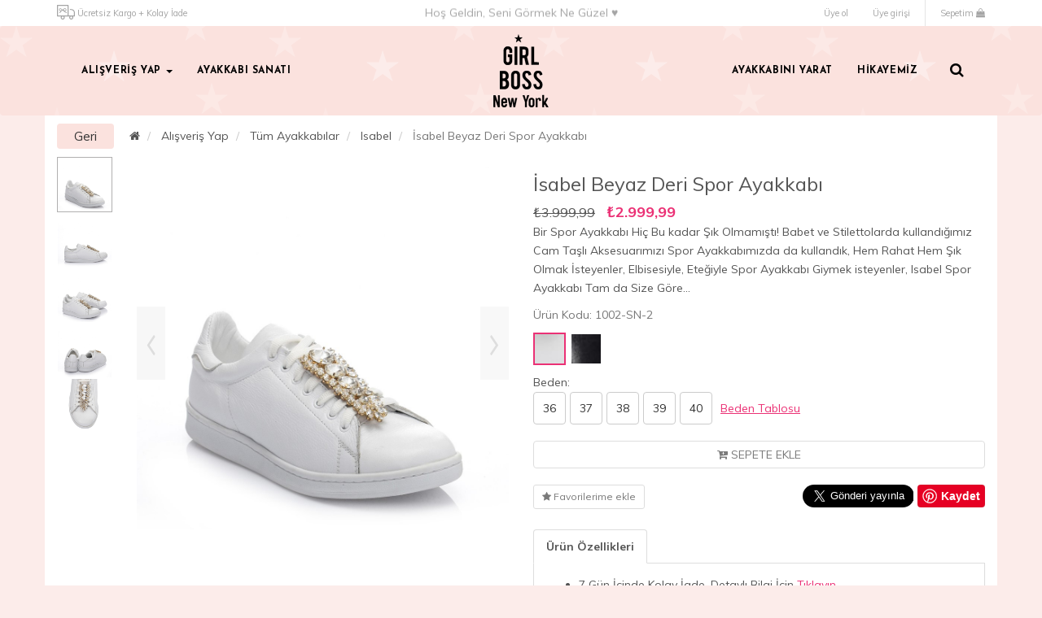

--- FILE ---
content_type: text/html; charset=utf-8
request_url: https://www.girlbossnewyork.com/alisveris-yap/tum-ayakkabilar/isabel/isabel-beyaz-deri-spor-ayakkabi-1002-sn-2
body_size: 8275
content:


<!DOCTYPE html>

<html lang="tr">
<head>
    <title>Girl Boss New York | İSABEL BEYAZ DERİ SPOR AYAKKABI</title>

    <meta charset="utf-8">
    <meta http-equiv="X-UA-Compatible" content="IE=edge">
    <meta name="keywords">
    <meta name="description">
    <meta name="author" content="BUZ Yazılım">
    <meta name="viewport" content="width=device-width, initial-scale=1">

    <!-- Favicons -->
    
    <link rel="shortcut icon" href="/favicon.ico">
    

    
    <link href="https://fonts.googleapis.com/css?family=Josefin+Sans:400,700|Muli:400,700&amp;subset=latin-ext" rel="stylesheet">
    
    <link href="/Content/bootstrap.css" rel="stylesheet"/>
<link href="/Content/font-awesome.css" rel="stylesheet"/>
<link href="/Content/jquery.fancybox.css" rel="stylesheet"/>
<link href="/Scripts/plugins/flexslider/flexslider.css" rel="stylesheet"/>
<link href="/Scripts/plugins/slick/slick.css" rel="stylesheet"/>
<link href="/Scripts/plugins/slick/slick-theme.css" rel="stylesheet"/>
<link href="/Content/custom/buz.css" rel="stylesheet"/>
<link href="/Content/custom/responsive.css" rel="stylesheet"/>
<link href="/Content/custom/buz-carousels.css" rel="stylesheet"/>
<link href="/Content/custom/buz-backgrounds.css" rel="stylesheet"/>
<link href="/Content/custom/buz-navbars.css" rel="stylesheet"/>
<link href="/Content/custom/buz-panels.css" rel="stylesheet"/>
<link href="/Content/custom/buz-buttons.css" rel="stylesheet"/>



    <script type="3bab00c996cf6fbb9be113b8-text/javascript">
        //<![CDATA[ 
        var tlJsHost = ((window.location.protocol === "https:")
            ? "https://secure.comodo.com/"
            : "http://www.trustlogo.com/");
        document.write(unescape(`%3Cscript src='${tlJsHost}trustlogo/javascript/trustlogo.js' type='text/javascript'%3E%3C/script%3E`));
        //]]>
    </script>
</head>
<body>
    



<div id="topbar">
    <div class="container-fluid">
        <div class="container">
            
                <ul class="nav navbar-nav navbar-left hidden-xs">
        <li>
            <a>
                <svg xmlns="http://www.w3.org/2000/svg" width="22" height="18" viewBox="0 0 22 18">
                    <defs>
                        <style>
                            .cls-1 {
                                fill: #a5a5a5;
                                fill-rule: evenodd;
                            }
                        </style>
                    </defs>
                    <path class="cls-1" d="M16.442,5.053a0.571,0.571,0,0,0,0,1.143c4.342,0,4.426,3.214,4.427,3.347V13.1H14.157V0.57A0.569,0.569,0,0,0,13.588,0H0.561A0.569,0.569,0,0,0-.007.57v13.1a0.569,0.569,0,0,0,.568.571H5.018a2.44,2.44,0,1,0,4.112,0h6.329a2.439,2.439,0,1,0,4.11,0h1.869a0.57,0.57,0,0,0,.568-0.571V9.543C22.006,9.5,21.942,5.053,16.442,5.053ZM7.074,16.859a1.309,1.309,0,1,1,1.3-1.309A1.307,1.307,0,0,1,7.074,16.859ZM1.129,13.1V1.141H13.02V13.1H1.129Zm16.383,3.762a1.309,1.309,0,1,1,1.3-1.309A1.307,1.307,0,0,1,17.512,16.859ZM11.931,9.343a7.759,7.759,0,0,1-1.3-.7c-0.518-.382-0.917-0.682-1.14-0.859a2.807,2.807,0,0,0,.395.026h0A1.621,1.621,0,0,0,11.6,6.154a1.9,1.9,0,0,0-1.55-2.048A2.741,2.741,0,0,0,7.778,5.15a3.377,3.377,0,0,1-.521.5,0.429,0.429,0,0,0-.312.057,0.294,0.294,0,0,1-.121.048,0.4,0.4,0,0,0-.236.157L6.55,5.873A15.4,15.4,0,0,0,5.271,4.6a1.743,1.743,0,0,0-2.379.238,1.576,1.576,0,0,0-.305,1.345,2.078,2.078,0,0,0,.971,1.337A2.037,2.037,0,0,0,4.649,7.7l-0.019.023A17.524,17.524,0,0,1,2.985,9.469a0.383,0.383,0,0,0-.111.419,0.4,0.4,0,0,0,.38.252,0.424,0.424,0,0,0,.282-0.107c0.057-.05.115-0.1,0.177-0.147A6.539,6.539,0,0,0,4.849,8.728L5.3,8.153A3.763,3.763,0,0,1,6.142,7.22,0.927,0.927,0,0,1,6.487,7.1c0.044-.008.089-0.015,0.143-0.029L6.669,7.1a0.3,0.3,0,0,0,.208.085L7.1,7.189a0.314,0.314,0,0,0,.144-0.034L7.286,7.184A11.19,11.19,0,0,1,9.008,8.478a9.9,9.9,0,0,0,2.5,1.6,0.457,0.457,0,0,0,.612-0.314A0.362,0.362,0,0,0,11.931,9.343ZM8.623,5.437a1.437,1.437,0,0,1,1.082-.525,1.041,1.041,0,0,1,.745.272,1.329,1.329,0,0,1,.277.979,0.85,0.85,0,0,1-.8.831,0.812,0.812,0,0,1-.1.008A2.865,2.865,0,0,1,8.5,6.451L8.378,6.372c-0.172-.1-0.334-0.191-0.466-0.261A6.051,6.051,0,0,0,8.623,5.437Zm-3.009.637C5.722,6.2,5.811,6.311,5.89,6.4a5.711,5.711,0,0,1-.823.381,2.255,2.255,0,0,1-.749.146,0.829,0.829,0,0,1-.505-0.137,1.053,1.053,0,0,1-.488-1.224A0.853,0.853,0,0,1,4.3,5.019L4.32,4.794h0V5.018A2.557,2.557,0,0,1,5.614,6.074Z"></path>
                </svg>
                Ücretsiz Kargo + Kolay İade
            </a>
        </li>
    </ul>

            <div id="topbar-slider" class="carousel slide carousel-fade hidden-480" data-ride="carousel">
    <div class="carousel-inner" role="listbox">
            <div class="item active">
                <h5>Hoş Geldin, Seni Görmek Ne Güzel ♥</h5>
            </div>
            <div class="item">
                <h5>Özel Tasarım, El İşçiliği Ayakkabılar</h5>
            </div>
            <div class="item">
                <h5>%70’e Varan İndirimlerle...</h5>
            </div>
    </div>
</div>
<ul id="navbar-topcart" class="nav navbar-nav navbar-right border-left">
    <li class="dropdown">
        <a href="/Cart/ShoppingCart" role="button">
            Sepetim
            <i class="fa fa-shopping-bag"></i>
        </a>
    </li>
</ul>

<script type="3bab00c996cf6fbb9be113b8-text/javascript">
    var getCartModelUrl = "/Checkout/GetOrderSummaryModel";
</script>
<ul id="navbar-accountbuttons" class="nav navbar-nav navbar-right hidden-xs">
            <li>
            <a href="/Account/Register2?returnUrl=%2Falisveris-yap%2Ftum-ayakkabilar%2Fisabel%2Fisabel-beyaz-deri-spor-ayakkabi-1002-sn-2" data-toggle="" role="button">
                Üye ol
            </a>
        </li>
        <li>
            <a href="/Account/Login2?returnUrl=%2Falisveris-yap%2Ftum-ayakkabilar%2Fisabel%2Fisabel-beyaz-deri-spor-ayakkabi-1002-sn-2" data-toggle="" role="button">
                Üye girişi
            </a>
        </li>

</ul>
        </div>
    </div>
</div>



<nav id="menu-main" class="navbar navbar-theme no-border pattern-stars">
    <div class="container">
        <div class="navbar-header">
            <a href="/" class="navbar-brand no-border pull-none visible-xs">
                <img src="/Images/logo.png" alt="Girl Boss New York Logo" />
            </a>
            <button type="button" class="navbar-toggle collapsed" data-toggle="collapse" data-target="#navbar-collapse-mobile" aria-expanded="false">
                <span class="sr-only">Men&#252;y&#252; a&#231;/kapat</span>
                <span class="icon-bar bg-dark"></span>
                <span class="icon-bar bg-dark"></span>
                <span class="icon-bar bg-dark"></span>
            </button>
        </div>
        <div id="navbar-collapse-mobile" class="collapse navbar-collapse text-center">
            <ul class="nav navbar-nav navbar-left">
                        <li class="dropdown">
            <a href="/alisveris-yap" class="dropdown-toggle" data-toggle="dropdown" role="button" aria-haspopup="true" aria-expanded="false">
                ALIŞVERİŞ YAP
                    <span class="caret"></span>
            </a>
                <ul class="dropdown-menu">
                            <li>
            <a href="/alisveris-yap/tum-ayakkabilar" data-toggle="" role="button">
                T&#220;M AYAKKABILAR
            </a>
        </li>
        <li>
            <a href="/alisveris-yap/hostes-ayakkabi" data-toggle="" role="button">
                HOSTES AYAKKABI
            </a>
        </li>
        <li>
            <a href="/alisveris-yap/koleksiyonlar" data-toggle="" role="button">
                KOLEKSİYONLAR
            </a>
        </li>
        <li>
            <a href="/alisveris-yap/spor-ayakkabi" data-toggle="" role="button">
                SPOR AYAKKABILAR
            </a>
        </li>
        <li>
            <a href="/alisveris-yap/topuklu-ayakkabi" data-toggle="" role="button">
                TOPUKLU AYAKKABILAR
            </a>
        </li>
        <li>
            <a href="/alisveris-yap/babet" data-toggle="" role="button">
                BABETLER
            </a>
        </li>
        <li>
            <a href="/alisveris-yap/bot" data-toggle="" role="button">
                BOTLAR
            </a>
        </li>
        <li>
            <a href="/alisveris-yap/cizme" data-toggle="" role="button">
                &#199;İZMELER
            </a>
        </li>
        <li>
            <a href="/alisveris-yap/terlik" data-toggle="" role="button">
                TERLİKLER
            </a>
        </li>
        <li>
            <a href="/alisveris-yap/sandalet" data-toggle="" role="button">
                SANDALETLER
            </a>
        </li>

                </ul>
        </li>
        <li>
            <a href="/ayakkabi-sanati" data-toggle="" role="button">
                AYAKKABI SANATI
            </a>
        </li>

            </ul>
            <a href="/" class="navbar-brand no-border pull-none hidden-xs">
                <img src="/Images/logo.png" alt="Girl Boss New York Logo" />
            </a>
            <ul class="nav navbar-nav navbar-right">
                        <li>
            <a href="/kendi-ayakkabini-yarat" data-toggle="" role="button">
                AYAKKABINI YARAT
            </a>
        </li>
        <li>
            <a href="/hikayemiz" data-toggle="" role="button">
                HİKAYEMİZ
            </a>
        </li>

                <li>
    <a id="btn-search" data-toggle="collapse" data-target="#pnl-search">
        <span>
            <i class="fa fa-search"></i> <span class="visible-xs-inline-block">ARAMA</span>
        </span>
    </a>
    <div id="pnl-search" class="collapse">
<form action="/search" data-ajax="true" data-ajax-method="GET" id="form2" method="post">            <div class="input-group">
                <input class="form-control" data-val="true" data-val-required="The Search field is required." id="Search" name="Search" placeholder="Arama" type="text" value="" />
                <span class="input-group-btn">
                    <button class="btn btn-default" type="submit" tabindex="-1">ARA</button>
                </span>
            </div>
</form>    </div>
</li>
            </ul>
            <div class="visible-xs">
                
<ul id="navbar-accountbuttons" class="nav navbar-nav navbar-right hidden-xs">
            <li>
            <a href="/Account/Register2?returnUrl=%2Falisveris-yap%2Ftum-ayakkabilar%2Fisabel%2Fisabel-beyaz-deri-spor-ayakkabi-1002-sn-2" data-toggle="" role="button">
                Üye ol
            </a>
        </li>
        <li>
            <a href="/Account/Login2?returnUrl=%2Falisveris-yap%2Ftum-ayakkabilar%2Fisabel%2Fisabel-beyaz-deri-spor-ayakkabi-1002-sn-2" data-toggle="" role="button">
                Üye girişi
            </a>
        </li>

</ul>

            </div>
        </div>
    </div>
</nav>



<div id="product-details" class="container main-container">
    <div id="breadcrumb-container" class="hidden-xs">
    <a href="javascript:history.go(-1)" class="btn btn-primary btn-back btn-theme btn-sm">Geri</a>
    <ol class="breadcrumb">
            <li class="breadcrumb-item">
                    <a href="/">
                            <i class="fa fa-home"></i>
                    </a>
            </li>
            <li class="breadcrumb-item">
                    <a href="/alisveris-yap">
Alışveriş Yap                    </a>
            </li>
            <li class="breadcrumb-item">
                    <a href="/alisveris-yap/tum-ayakkabilar">
T&#252;m Ayakkabılar                    </a>
            </li>
            <li class="breadcrumb-item">
                    <a href="/alisveris-yap/tum-ayakkabilar/isabel">
Isabel                    </a>
            </li>
            <li class="breadcrumb-item active">
İsabel Beyaz Deri Spor Ayakkabı            </li>
    </ol>
</div>
    <div class="row">
        <div class="col-480-3 col-xs-2 col-md-1">
            <div class="slider-for">
                    <div>
                        <img src="/Images/media/ProductPhoto/img_NDk5.JPG" alt="İsabel Beyaz Deri Spor Ayakkabı" class="img-responsive" />
                    </div>
                    <div>
                        <img src="/Images/media/ProductPhoto/img_NTA5.jpg" alt="İsabel Beyaz Deri Spor Ayakkabı" class="img-responsive" />
                    </div>
                    <div>
                        <img src="/Images/media/ProductPhoto/img_NTA0.jpg" alt="İsabel Beyaz Deri Spor Ayakkabı" class="img-responsive" />
                    </div>
                    <div>
                        <img src="/Images/media/ProductPhoto/img_NTA4.jpg" alt="İsabel Beyaz Deri Spor Ayakkabı" class="img-responsive" />
                    </div>
                    <div>
                        <img src="/Images/media/ProductPhoto/img_NTA3.jpg" alt="İsabel Beyaz Deri Spor Ayakkabı" class="img-responsive" />
                    </div>
            </div>
        </div>
        <div class="col-480-9 col-xs-10 col-md-5">
            <div id="slider" class="slider-nav">
                    <div>
                        <img id="slide-0" src="/Images/media/ProductPhoto/img_NDk5.JPG" alt="İsabel Beyaz Deri Spor Ayakkabı" class="img-responsive" data-zoom-image="/Images/media/ProductPhoto/img_NDk5.JPG" />
                    </div>
                    <div>
                        <img id="slide-1" src="/Images/media/ProductPhoto/img_NTA5.jpg" alt="İsabel Beyaz Deri Spor Ayakkabı" class="img-responsive" data-zoom-image="/Images/media/ProductPhoto/img_NTA5.jpg" />
                    </div>
                    <div>
                        <img id="slide-2" src="/Images/media/ProductPhoto/img_NTA0.jpg" alt="İsabel Beyaz Deri Spor Ayakkabı" class="img-responsive" data-zoom-image="/Images/media/ProductPhoto/img_NTA0.jpg" />
                    </div>
                    <div>
                        <img id="slide-3" src="/Images/media/ProductPhoto/img_NTA4.jpg" alt="İsabel Beyaz Deri Spor Ayakkabı" class="img-responsive" data-zoom-image="/Images/media/ProductPhoto/img_NTA4.jpg" />
                    </div>
                    <div>
                        <img id="slide-4" src="/Images/media/ProductPhoto/img_NTA3.jpg" alt="İsabel Beyaz Deri Spor Ayakkabı" class="img-responsive" data-zoom-image="/Images/media/ProductPhoto/img_NTA3.jpg" />
                    </div>
            </div>
        </div>
        <div class="col-xs-12 col-md-6">
            <h3>İsabel Beyaz Deri Spor Ayakkabı</h3>
            <div class="price">
                    <del>₺3.999,99</del>
                    <ins class="text-theme">
                        <strong>₺2.999,99</strong>
                    </ins>
            </div>
            <p>
                Bir Spor Ayakkabı Hiç Bu kadar Şık Olmamıştı! Babet ve Stilettolarda kullandığımız Cam Taşlı Aksesuarımızı Spor Ayakkabımızda da kullandık, Hem Rahat Hem Şık Olmak İsteyenler, Elbisesiyle, Eteğiyle Spor Ayakkabı Giymek isteyenler, Isabel Spor Ayakkabı Tam da Size Göre... 
            </p>
            <div class="row text-muted">
                <div class="col-480-12 col-xs-12">
                    &#220;r&#252;n Kodu: 1002-SN-2
                </div>
            </div>
                <div class="color-selector">
        <div class="space-10"></div>
            <a href="/alisveris-yap/tum-ayakkabilar/isabel/isabel-beyaz-deri-spor-ayakkabi-1002-sn-2" title="Beyaz" class="pull-left active">
                <img src="/Images/media/ProductColor/img_OQ==.jpg" alt="Beyaz" />
            </a>
            <a href="/alisveris-yap/tum-ayakkabilar/isabel/isabel-siyah-deri-spor-ayakkabi-1002-sn-1" title="Siyah Deri" class="pull-left">
                <img src="/Images/media/ProductColor/img_MzM=.jpg" alt="Siyah Deri" />
            </a>
        <div class="clearfix"></div>
    </div>

                <div>
                        <div class="variant-selector">
                            <div class="space-10"></div>
                            <div>
                                Beden:
                            </div>
                                <button type="button" class="btn btn-default pull-left" data-value="1002-SN-2-36">
                                    <span>36</span>
                                </button>
                                <button type="button" class="btn btn-default pull-left" data-value="1002-SN-2-37">
                                    <span>37</span>
                                </button>
                                <button type="button" class="btn btn-default pull-left" data-value="1002-SN-2-38">
                                    <span>38</span>
                                </button>
                                <button type="button" class="btn btn-default pull-left" data-value="1002-SN-2-39">
                                    <span>39</span>
                                </button>
                                <button type="button" class="btn btn-default pull-left" data-value="1002-SN-2-40">
                                    <span>40</span>
                                </button>
                            <a href="javascript:void(0)" id="btn-size-guide" class="text-theme" data-toggle="modal" data-target="#size-guide">
                                <ins>Beden Tablosu</ins>
                            </a>
                            <div class="clearfix"></div>
                        </div>
                </div>
<form action="/Cart/AddItem" data-ajax="true" data-ajax-method="POST" data-ajax-success="shoppingCart.showResult" id="addtocart-form" method="post"><input name="__RequestVerificationToken" type="hidden" value="qKL6gN-AUz9ypM7JSwy-1B-fXP3A1KWoZb1fqVMzMXQEI3DEOTCZ9Z6aGi73uYhjo06NdFNQ7IIvfhm4Ek8XVXdzBq0iHAdV4v3B0iuohMs1" /><input data-val="true" data-val-required="The Barcode field is required." id="Barcode" name="Barcode" type="hidden" value="" />    <button type="submit" class="btn btn-default btn-block" disabled="disabled" data-active-class="btn-theme" data-disabled-class="btn-default">
        <i class="fa fa-cart-plus"></i> SEPETE EKLE
    </button>
</form>            <div class="row">
                <div class="col-sm-6">
<form action="/Wishlist/AddItem" data-ajax="true" data-ajax-method="POST" data-ajax-success="shoppingCart.showResult" id="addtowishlist-form" method="post"><input name="__RequestVerificationToken" type="hidden" value="Zfn9mqYQ0aSjdEjh_XzbVQCErKO_IsTTrzEONnyfIc7oqSaEP-bEfpNdvjTN7ehWcdz0JcHuzptk-Sn4sxiEYKwoMnSbEt1ZLBG-4fnM5U81" /><input data-val="true" data-val-required="The Barcode field is required." id="Barcode" name="Barcode" type="hidden" value="" />    <button type="submit" class="btn btn-default btn-sm" disabled="disabled" data-active-class="btn-default" data-disabled-class="btn-default">
        <i class="fa fa-star"></i> Favorilerime ekle
    </button>
</form>                </div>
                <div class="col-sm-6">
                        <div class="socials pull-right">
            <span class="social pull-left">
                <div class="fb-share-button" data-href="https://www.girlbossnewyork.com/alisveris-yap/tum-ayakkabilar/isabel/isabel-beyaz-deri-spor-ayakkabi-1002-sn-2" data-layout="button" data-size="large"></div>
            </span>
<script type="3bab00c996cf6fbb9be113b8-text/javascript">(function(d, s, id) {
            var fjs = d.getElementsByTagName(s)[0];
            if (d.getElementById(id))
                return;
            var js = d.createElement(s);
            js.id = id;
            js.src = "//connect.facebook.net/tr_TR/sdk.js#xfbml=1&version=v2.8";
            fjs.parentNode.insertBefore(js, fjs);
        }(document, "script", "facebook-jssdk"));</script>            <span class="social pull-left">
                <a href="https://twitter.com/share" class="twitter-share-button" data-size="large" data-url="https://www.girlbossnewyork.com/alisveris-yap/tum-ayakkabilar/isabel/isabel-beyaz-deri-spor-ayakkabi-1002-sn-2" data-lang="tr-TR"></a>
            </span>
<script type="3bab00c996cf6fbb9be113b8-text/javascript">
            let twitter = !function(d, s, id) {
            var js,
                fjs = d.getElementsByTagName(s)[0],
                p = /^http:/.test(d.location)
                    ? "http"
                    : "https";
            if (!d.getElementById(id)) {
                js = d.createElement(s);
                js.id = id;
                js.src = p + "://platform.twitter.com/widgets.js";
                fjs.parentNode.insertBefore(js, fjs);
            }
        }(document, "script", "twitter-wjs");
</script>            <span class="social pull-left">
                <a href="https://www.pinterest.com/pin/create/button/" data-pin-tall="true" data-pin-lang="tr-TR"></a>
            </span>
<script type="3bab00c996cf6fbb9be113b8-text/javascript" async defer src="//assets.pinterest.com/js/pinit.js"></script>    </div>

                    <div class="clearfix"></div>
                </div>
            </div>
            <ul class="nav nav-tabs">
                <li class="active">
                    <a data-toggle="tab" href="#tab-product-details">
                        <strong>&#220;r&#252;n &#214;zellikleri</strong>
                    </a>
                </li>
            </ul>
            <div class="tab-content">
                <div id="tab-product-details" class="tab-pane fade in active">
                    <div class="panel panel-default">
                        <div class="panel-body">
                            <ul>
                                <li>
                                    7 Gün İçinde Kolay İade, Detaylı Bilgi İçin <a href="javascript:void(0)" class="text-theme" data-toggle="modal" data-target="#shipping-returns">Tıklayın</a>
                                </li>
                            </ul>
                            <ul><li>Dış Yüzey: 1. Sınıf Gerçek Deri</li></ul><ul><li>İç Yüzey: Deri</li></ul><ul><li>Kolay &amp; Keyifli Yürüyüşler İçin Yastıklı Pedli İç Taban</li></ul><ul><li>Taban: Thermo</li></ul><ul><li>Cam Taşlı Özel Tasarım Aksesuar</li><li>% 100 El Yapımı</li><li>Kendi İmalatımız</li></ul><br><br>
                        </div>
                    </div>
                </div>
            </div>
        </div>
    </div>
</div>
<div class="modal fade" id="shipping-returns" tabindex="-1" role="dialog" aria-labelledby="shipping-returns-label">
    <div class="modal-dialog" role="document">
        <div class="modal-content">
            <div class="modal-header">
                <button type="button" class="close" data-dismiss="modal" aria-label="Close">
                    <span aria-hidden="true">&times;</span>
                </button>
                <h4 class="modal-title" id="shipping-returns-label">G&#246;nderim &amp; İade</h4>
            </div>
            <div class="modal-body">
                <h4><b>Teslimat Süresi</b></h4><div><b>İstanbul için 1-3 gün arası</b></div><div><b>Şehir Dışı Gönderilerde 1-4 gün arası</b></div><div><b>Uluslararası gönderilerde 2-5 gün arası</b></div><p>Aynı gün içinde teslimat sadece belirli ürünlerde <b>İstanbul merkez ilçeleri</b> için saat 10.00’kadar yapacağınız alışverişlerde geçerlidir. Konu ile ilgili detaylı bilgi için telefon veya mail ile müşteri hizmetlerimizden yardım alınız.</p><h4><b>İade ve Değişim</b></h4><p>Satın aldığınız ürünü herhangi bir nedenle iade veya değiştirmek isterseniz; ürünü teslim aldığınız tarihten itibaren 7 gün içerisinde bize geri gönderebilirsiniz.</p><p><b>Orijinal kutusunda</b> ve <b>kullanılmamış</b> olan ürüne ait <b>faturanızla</b> birlikte, size en yakın <b>Mng Kargo</b> şubesine uğrayarak, fatura ile size beraber gönderilen forma değişim talebinizi veya iade işlemi yapmak istediğinizi belirtmeniz yeterlidir. İade kargo ücreti müşteriye aittir. Ücret iadeleri, iade ürünün depomuza ulaşmasını takiben sonraki 3 iş günü içerisinde yapılır.</p>
            </div>
        </div>
    </div>
</div>
<div class="modal fade" id="size-guide" tabindex="-1" role="dialog" aria-labelledby="size-guide-label">
    <div class="modal-dialog modal-lg" role="document">
        <div class="modal-content">
            <div class="modal-header">
                <button type="button" class="close" data-dismiss="modal" aria-label="Close">
                    <span aria-hidden="true">&times;</span>
                </button>
                <h4 class="modal-title text-theme" id="size-guide-label">
                    <strong>BEDEN TABLOSU</strong>
                </h4>
            </div>
            <div class="modal-body">
                <div class="alert alert-info" role="alert">
                    <i class="fa fa-info-circle fa-fw"></i> Unutmayın ki <strong>Girl Boss New York</strong> ayakkabıları <strong>EU</strong> ölçülerdedir.
                </div>
                <table class="table-size-guide">
                    <tbody>
                        <tr>
                            <th scope="row">IT/EU</th>
                            <td>35</td>
                            <td>35.5</td>
                            <td>36</td>
                            <td>36.5</td>
                            <td>37</td>
                            <td>37.5</td>
                            <td>38</td>
                            <td>38.5</td>
                            <td>39</td>
                            <td>39.5</td>
                            <td>40</td>
                            <td>40.5</td>
                            <td>41</td>
                            <td>41.5</td>
                            <td>42</td>
                        </tr>
                        <tr>
                            <th scope="row">UK</th>
                            <td>2</td>
                            <td>2.5</td>
                            <td>3</td>
                            <td>3.5</td>
                            <td>4</td>
                            <td>4.5</td>
                            <td>5</td>
                            <td>5.5</td>
                            <td>6</td>
                            <td>6.5</td>
                            <td>7</td>
                            <td>7.5</td>
                            <td>8</td>
                            <td>8.5</td>
                            <td>9</td>
                        </tr>
                        <tr>
                            <th scope="row">US</th>
                            <td>5</td>
                            <td>5.5</td>
                            <td>6</td>
                            <td>6.5</td>
                            <td>7</td>
                            <td>7.5</td>
                            <td>8</td>
                            <td>8.5</td>
                            <td>9</td>
                            <td>9.5</td>
                            <td>10</td>
                            <td>10.5</td>
                            <td>11</td>
                            <td>11.5</td>
                            <td>12</td>
                        </tr>
                        <tr>
                            <th scope="row">Japan</th>
                            <td>22</td>
                            <td>22.5</td>
                            <td>23</td>
                            <td>23.5</td>
                            <td>24</td>
                            <td>24.5</td>
                            <td>25</td>
                            <td>25.5</td>
                            <td>26</td>
                            <td>26.5</td>
                            <td>27</td>
                            <td>27.5</td>
                            <td>28</td>
                            <td>28.5</td>
                            <td>29</td>
                        </tr>
                        <tr>
                            <th scope="row">Australia</th>
                            <td>4</td>
                            <td>4.5</td>
                            <td>5</td>
                            <td>5.5</td>
                            <td>6</td>
                            <td>6.5</td>
                            <td>7</td>
                            <td>7.5</td>
                            <td>8</td>
                            <td>8.5</td>
                            <td>9</td>
                            <td>9.5</td>
                            <td>10</td>
                            <td>10.5</td>
                            <td>11</td>
                        </tr>
                    </tbody>
                </table>
            </div>
        </div>
    </div>
</div>




<div id="footer-sub" class="bg-dark pattern-stars">
    <div class="container">
        <div class="row">
                <div class="col-sm-6 col-md-3">
                    <nav class="nav-footer">
                        <h3>
                            <i class="fa fa-fw fa-shopping-bag"></i>
                            Alışveriş Yap
                        </h3>
                            <ul class="list-unstyled">
            <li>
                <i class="fa fa-fw"></i>
                <a class="btn btn-link" href="/alisveris-yap/tum-ayakkabilar">T&#252;m Ayakkabılar</a>
            </li>
            <li>
                <i class="fa fa-fw"></i>
                <a class="btn btn-link" href="/alisveris-yap/hostes-ayakkabi">Hostes Ayakkabı</a>
            </li>
            <li>
                <i class="fa fa-fw"></i>
                <a class="btn btn-link" href="/alisveris-yap/koleksiyonlar">Koleksiyonlar</a>
            </li>
            <li>
                <i class="fa fa-fw"></i>
                <a class="btn btn-link" href="/alisveris-yap/spor-ayakkabi">Spor Ayakkabılar</a>
            </li>
            <li>
                <i class="fa fa-fw"></i>
                <a class="btn btn-link" href="/alisveris-yap/topuklu-ayakkabi">Topuklu Ayakkabılar</a>
            </li>
            <li>
                <i class="fa fa-fw"></i>
                <a class="btn btn-link" href="/alisveris-yap/babet">Babetler</a>
            </li>
            <li>
                <i class="fa fa-fw"></i>
                <a class="btn btn-link" href="/alisveris-yap/bot">Botlar</a>
            </li>
            <li>
                <i class="fa fa-fw"></i>
                <a class="btn btn-link" href="/alisveris-yap/cizme">&#199;izmeler</a>
            </li>
            <li>
                <i class="fa fa-fw"></i>
                <a class="btn btn-link" href="/alisveris-yap/terlik">Terlikler</a>
            </li>
            <li>
                <i class="fa fa-fw"></i>
                <a class="btn btn-link" href="/alisveris-yap/sandalet">Sandaletler</a>
            </li>
    </ul>

                    </nav>
                </div>
                <div class="col-sm-6 col-md-3">
                    <nav class="nav-footer">
                        <h3>
                            <i class="fa fa-fw fa-info-circle"></i>
                            Kurumsal
                        </h3>
                            <ul class="list-unstyled">
            <li>
                <i class="fa fa-fw"></i>
                <a class="btn btn-link" href="/kurumsal/kullanim-kosullari">Kullanım Koşulları</a>
            </li>
            <li>
                <i class="fa fa-fw"></i>
                <a class="btn btn-link" href="/kurumsal/gizlilik-politikasi">Gizlilik Politikası</a>
            </li>
            <li>
                <i class="fa fa-fw"></i>
                <a class="btn btn-link" href="/kurumsal/guvenli-alisveris">G&#252;venli Alışveriş</a>
            </li>
            <li>
                <i class="fa fa-fw"></i>
                <a class="btn btn-link" href="/kurumsal/toptan-satis-ve-bayilik">Toptan Satış &amp; Bayilik</a>
            </li>
            <li>
                <i class="fa fa-fw"></i>
                <a class="btn btn-link" href="/kurumsal/kariyer">Kariyer</a>
            </li>
    </ul>

                    </nav>
                </div>
                <div class="col-sm-6 col-md-3">
                    <nav class="nav-footer">
                        <h3>
                            <i class="fa fa-fw fa-question-circle"></i>
                            M&#252;şteri Hizmetleri
                        </h3>
                            <ul class="list-unstyled">
            <li>
                <i class="fa fa-fw"></i>
                <a class="btn btn-link" href="/musteri-hizmetleri/teslimat-iade-degisim">Teslimat, İade &amp; Değişim</a>
            </li>
            <li>
                <i class="fa fa-fw"></i>
                <a class="btn btn-link" href="/musteri-hizmetleri/odeme-islemleri">&#214;deme İşlemleri</a>
            </li>
            <li>
                <i class="fa fa-fw"></i>
                <a class="btn btn-link" href="/musteri-hizmetleri/sss">SSS</a>
            </li>
            <li>
                <i class="fa fa-fw"></i>
                <a class="btn btn-link" href="/musteri-hizmetleri/urun-bakimi">&#220;r&#252;n Bakımı</a>
            </li>
            <li>
                <i class="fa fa-fw"></i>
                <a class="btn btn-link" href="/musteri-hizmetleri/iletisim">İletişim</a>
            </li>
    </ul>

                    </nav>
                </div>
                <div class="col-sm-6 col-md-3">
                    <nav class="nav-footer">
                        <h3>
                            <i class="fa fa-fw fa-lock"></i>
                            Hesabım
                        </h3>
                            <ul class="list-unstyled">
            <li>
                <i class="fa fa-fw"></i>
                <a class="btn btn-link" href="/Account/Orders">Siparişlerim</a>
            </li>
            <li>
                <i class="fa fa-fw"></i>
                <a class="btn btn-link" href="/Account/AccountInfo">Kullanıcı Bilgilerim</a>
            </li>
            <li>
                <i class="fa fa-fw"></i>
                <a class="btn btn-link" href="/Account/Addresses">Adres Bilgilerim</a>
            </li>
            <li>
                <i class="fa fa-fw"></i>
                <a class="btn btn-link" href="/Account/Wishlist">Favori Ayakkabılarım ♥</a>
            </li>
    </ul>

                    </nav>
                </div>
        </div>
    </div>
        <div class="bg-dark-sharp">
        <div class="container">
            <h4>
                <strong>BİZİ TAKİP ET</strong>
            </h4>
                <div class="social-item pull-left">
                    <a href="https://www.instagram.com/girlbossnewyork/" title="Instagram" target="_blank">
                        <span class="fa-stack fa-lg">
                            <i class="fa fa-circle fa-stack-2x"></i>
                            <i class="fa fa-instagram fa-stack-1x fa-inverse"></i>
                        </span>
                    </a>
                </div>
                <div class="social-item pull-left">
                    <a href="https://www.facebook.com/girlbossnewyork/" title="Facebook" target="_blank">
                        <span class="fa-stack fa-lg">
                            <i class="fa fa-circle fa-stack-2x"></i>
                            <i class="fa fa-facebook fa-stack-1x fa-inverse"></i>
                        </span>
                    </a>
                </div>
                <div class="social-item pull-left">
                    <a href="https://tr.pinterest.com/girl5693/pins/" title="Pinterest" target="_blank">
                        <span class="fa-stack fa-lg">
                            <i class="fa fa-circle fa-stack-2x"></i>
                            <i class="fa fa-pinterest fa-stack-1x fa-inverse"></i>
                        </span>
                    </a>
                </div>
                <div class="social-item pull-left">
                    <a href="https://plus.google.com/106351790454978240777" title="Google Plus" target="_blank">
                        <span class="fa-stack fa-lg">
                            <i class="fa fa-circle fa-stack-2x"></i>
                            <i class="fa fa-google-plus fa-stack-1x fa-inverse"></i>
                        </span>
                    </a>
                </div>
                <div class="social-item pull-left">
                    <a href="https://www.youtube.com/channel/UCxybJ4mru1jHtgbKV4Y2LbQ/featured" title="youtube" target="_blank">
                        <span class="fa-stack fa-lg">
                            <i class="fa fa-circle fa-stack-2x"></i>
                            <i class="fa fa-youtube fa-stack-1x fa-inverse"></i>
                        </span>
                    </a>
                </div>
        </div>
    </div>

</div>
<footer class="bg-dark-sharp">
    <div class="container">
        <div class="row">
            <div class="col-md-8">
                <div class="media">
                    <div class="media-left">
                        <img class="media-object" src="/Images/logo-sm-light.png" alt="Girl Boss New York Logo" />
                    </div>
                    <div class="media-body">
                        <div class="copyright">© 2026 Girl Boss New York &bull; Her Hakkı Saklıdır</div>
                        <small> Girl Boss New York; g&#252;venli &#246;deme, kolay iade &amp; değişim  ile alışveriş keyfini doyasıya yaşayın .</small>
                    </div>
                </div>
            </div>
            <div class="col-md-4">
                <div class="media pull-right">
                        <div class="media-right logos">
                                <img src="/Images/mcvs_acc_opt_hrz_105_1x.png" />
                        </div>
                    <div class="media-right">
                        <script language="JavaScript" type="3bab00c996cf6fbb9be113b8-text/javascript">
                            TrustLogo("https://www.girlbossnewyork.com/Images/comodo_secure_seal_113x59_transp.png", "CL1", "none");
                        </script>
                    </div>
                </div>
            </div>
        </div>
    </div>
</footer>




    
    
    <script src="/Scripts/jquery-2.2.4.js" type="3bab00c996cf6fbb9be113b8-text/javascript"></script>
<script src="/Scripts/jquery.unobtrusive-ajax.js" type="3bab00c996cf6fbb9be113b8-text/javascript"></script>
<script src="/Scripts/jquery.validate.js" type="3bab00c996cf6fbb9be113b8-text/javascript"></script>
<script src="/Scripts/jquery.validate.unobtrusive.js" type="3bab00c996cf6fbb9be113b8-text/javascript"></script>
<script src="/Scripts/bootstrap.js" type="3bab00c996cf6fbb9be113b8-text/javascript"></script>
<script src="/Scripts/jquery.fancybox.js" type="3bab00c996cf6fbb9be113b8-text/javascript"></script>
<script src="/plugins/sticky/jquery.sticky.js" type="3bab00c996cf6fbb9be113b8-text/javascript"></script>
<script src="/plugins/imagesLoaded/imagesLoaded.pkgd.js" type="3bab00c996cf6fbb9be113b8-text/javascript"></script>
<script src="/plugins/isotope/isotope.pkgd.js" type="3bab00c996cf6fbb9be113b8-text/javascript"></script>
<script src="/Scripts/plugins/flexslider/jquery.flexslider.js" type="3bab00c996cf6fbb9be113b8-text/javascript"></script>
<script src="/Scripts/plugins/slick/slick.js" type="3bab00c996cf6fbb9be113b8-text/javascript"></script>
<script src="/Scripts/plugins/elevatezoom/jquery.elevatezoom.js" type="3bab00c996cf6fbb9be113b8-text/javascript"></script>
<script src="/Scripts/pages/products.js" type="3bab00c996cf6fbb9be113b8-text/javascript"></script>
<script src="/Scripts/pages/product-details.js" type="3bab00c996cf6fbb9be113b8-text/javascript"></script>
<script src="/Content/admin/theme/assets/global/scripts/metronic.js" type="3bab00c996cf6fbb9be113b8-text/javascript"></script>
<script src="/Content/admin/theme/assets/global/plugins/jquery.blockui.min.js" type="3bab00c996cf6fbb9be113b8-text/javascript"></script>
<script src="/Scripts/admin/buz-notification-api.js" type="3bab00c996cf6fbb9be113b8-text/javascript"></script>
<script src="/Scripts/custom/cart.js" type="3bab00c996cf6fbb9be113b8-text/javascript"></script>
<script src="/Scripts/custom/buz.js" type="3bab00c996cf6fbb9be113b8-text/javascript"></script>


    <script type="3bab00c996cf6fbb9be113b8-text/javascript">
        $(document).ready(function() {
            showFullScreenMessage("", "");
        });
    </script>

<script src="/cdn-cgi/scripts/7d0fa10a/cloudflare-static/rocket-loader.min.js" data-cf-settings="3bab00c996cf6fbb9be113b8-|49" defer></script><script defer src="https://static.cloudflareinsights.com/beacon.min.js/vcd15cbe7772f49c399c6a5babf22c1241717689176015" integrity="sha512-ZpsOmlRQV6y907TI0dKBHq9Md29nnaEIPlkf84rnaERnq6zvWvPUqr2ft8M1aS28oN72PdrCzSjY4U6VaAw1EQ==" data-cf-beacon='{"version":"2024.11.0","token":"c031c58b41744680804f458c071efa9d","r":1,"server_timing":{"name":{"cfCacheStatus":true,"cfEdge":true,"cfExtPri":true,"cfL4":true,"cfOrigin":true,"cfSpeedBrain":true},"location_startswith":null}}' crossorigin="anonymous"></script>
</body>
</html>

--- FILE ---
content_type: text/css
request_url: https://www.girlbossnewyork.com/Scripts/plugins/flexslider/flexslider.css
body_size: 1887
content:
/*
 * jQuery FlexSlider v2.6.3
 * http://www.woothemes.com/flexslider/
 *
 * Copyright 2012 WooThemes
 * Free to use under the GPLv2 and later license.
 * http://www.gnu.org/licenses/gpl-2.0.html
 *
 * Contributing author: Tyler Smith (@mbmufffin)
 *
 */
/* ====================================================================================================================
 * FONT-FACE
 * ====================================================================================================================*/
@font-face {
    font-family: 'flexslider-icon';
    font-style: normal;
    font-weight: normal;
    src: url('/fonts/flexslider-icon.eot');
    src: url('/fonts/flexslider-icon.eot?#iefix') format('embedded-opentype'), url('/fonts/flexslider-icon.woff') format('woff'), url('/fonts/flexslider-icon.ttf') format('truetype'), url('/fonts/flexslider-icon.svg#flexslider-icon') format('svg');
}
/* ====================================================================================================================
 * RESETS
 * ====================================================================================================================*/
.flex-container a:hover,
.flex-slider a:hover { outline: none; }
.slides,
.slides > li,
.flex-control-nav,
.flex-direction-nav {
    list-style: none;
    margin: 0;
    padding: 0;
}
.flex-pauseplay span { text-transform: capitalize; }
/* ====================================================================================================================
 * BASE STYLES
 * ====================================================================================================================*/
.flexslider {
    margin: 0;
    padding: 0;
}
.flexslider .slides > li {
    -webkit-backface-visibility: hidden;
    display: none;
}
.flexslider .slides img {
    display: block;
    width: 100%;
}
.flexslider .slides::after {
    clear: both;
    content: "\0020";
    display: block;
    height: 0;
    line-height: 0;
    visibility: hidden;
}
html[xmlns] .flexslider .slides { display: block; }
* html .flexslider .slides { height: 1%; }
.no-js .flexslider .slides > li:first-child { display: block; }
/* ====================================================================================================================
 * DEFAULT THEME
 * ====================================================================================================================*/
.flexslider {
    -moz-border-radius: 4px;
    -moz-box-shadow: 0 1px 4px rgba(0, 0, 0, 0.2);
    -o-box-shadow: 0 1px 4px rgba(0, 0, 0, 0.2);
    -webkit-border-radius: 4px;
    -webkit-box-shadow: 0 1px 4px rgba(0, 0, 0, 0.2);
    background: #fff;
    border: 4px solid #fff;
    border-radius: 4px;
    box-shadow: 0 1px 4px rgba(0, 0, 0, 0.2);
    margin: 0 0 60px;
    position: relative;
    zoom: 1;
}
.flexslider .slides { zoom: 1; }
.flexslider .slides img {
    -moz-user-select: none;
    height: auto;
}
.flex-viewport {
    -moz-transition: all 1s ease;
    -ms-transition: all 1s ease;
    -o-transition: all 1s ease;
    -webkit-transition: all 1s ease;
    max-height: 2000px;
    transition: all 1s ease;
}
.loading .flex-viewport { max-height: 300px; }
.carousel li { margin-right: 5px; }
.flex-direction-nav { *height: 0; }
.flex-direction-nav a {
    -moz-transition: all 0.3s ease-in-out;
    -ms-transition: all 0.3s ease-in-out;
    -o-transition: all 0.3s ease-in-out;
    -webkit-transition: all 0.3s ease-in-out;
    color: rgba(0, 0, 0, 0.8);
    cursor: pointer;
    display: block;
    height: 40px;
    margin: -20px 0 0;
    opacity: 0;
    overflow: hidden;
    position: absolute;
    text-decoration: none;
    text-shadow: 1px 1px 0 rgba(255, 255, 255, 0.3);
    top: 50%;
    transition: all 0.3s ease-in-out;
    width: 40px;
    z-index: 10;
}
.flex-direction-nav a::before {
    color: rgba(0, 0, 0, 0.8);
    content: '\f001';
    display: inline-block;
    font-family: "flexslider-icon";
    font-size: 40px;
    text-shadow: 1px 1px 0 rgba(255, 255, 255, 0.3);
}
.flex-direction-nav a.flex-next::before { content: '\f002'; }
.flex-direction-nav .flex-prev { left: -50px; }
.flex-direction-nav .flex-next {
    right: -50px;
    text-align: right;
}
.flexslider:hover .flex-direction-nav .flex-prev {
    left: 10px;
    opacity: 0.7;
}
.flexslider:hover .flex-direction-nav .flex-prev:hover { opacity: 1; }
.flexslider:hover .flex-direction-nav .flex-next {
    opacity: 0.7;
    right: 10px;
}
.flexslider:hover .flex-direction-nav .flex-next:hover { opacity: 1; }
.flex-direction-nav .flex-disabled {
    cursor: default;
    filter: alpha(opacity=0);
    opacity: 0 !important;
    z-index: -1;
}
.flex-pauseplay a {
    bottom: 5px;
    color: #000;
    cursor: pointer;
    display: block;
    height: 20px;
    left: 10px;
    opacity: 0.8;
    overflow: hidden;
    position: absolute;
    width: 20px;
    z-index: 10;
}
.flex-pauseplay a::before {
    content: '\f004';
    display: inline-block;
    font-family: "flexslider-icon";
    font-size: 20px;
}
.flex-pauseplay a:hover { opacity: 1; }
.flex-pauseplay a.flex-play::before { content: '\f003'; }
.flex-control-nav {
    bottom: -40px;
    position: absolute;
    text-align: center;
    width: 100%;
}
.flex-control-nav li {
    display: inline-block;
    *display: inline;
    margin: 0 6px;
    zoom: 1;
}
.flex-control-paging li a {
    -moz-border-radius: 20px;
    -moz-box-shadow: inset 0 0 3px rgba(0, 0, 0, 0.3);
    -o-box-shadow: inset 0 0 3px rgba(0, 0, 0, 0.3);
    -webkit-border-radius: 20px;
    -webkit-box-shadow: inset 0 0 3px rgba(0, 0, 0, 0.3);
    background: #666;
    background: rgba(0, 0, 0, 0.5);
    border-radius: 20px;
    box-shadow: inset 0 0 3px rgba(0, 0, 0, 0.3);
    cursor: pointer;
    display: block;
    height: 11px;
    text-indent: -9999px;
    width: 11px;
}
.flex-control-paging li a:hover {
    background: #333;
    background: rgba(0, 0, 0, 0.7);
}
.flex-control-paging li a.flex-active {
    background: #000;
    background: rgba(0, 0, 0, 0.9);
    cursor: default;
}
.flex-control-thumbs {
    margin: 5px 0 0;
    overflow: hidden;
    position: static;
}
.flex-control-thumbs li {
    float: left;
    margin: 0;
    width: 25%;
}
.flex-control-thumbs img {
    -moz-transition: all 1s ease;
    -moz-user-select: none;
    -ms-transition: all 1s ease;
    -o-transition: all 1s ease;
    -webkit-transition: all 1s ease;
    cursor: pointer;
    display: block;
    height: auto;
    opacity: .7;
    transition: all 1s ease;
    width: 100%;
}
.flex-control-thumbs img:hover { opacity: 1; }
.flex-control-thumbs .flex-active {
    cursor: default;
    opacity: 1;
}
/* ====================================================================================================================
 * RESPONSIVE
 * ====================================================================================================================*/
@media
screen and (max-width: 860px) {
    .flex-direction-nav .flex-prev {
        left: 10px;
        opacity: 1;
    }
    .flex-direction-nav .flex-next {
        opacity: 1;
        right: 10px;
    }
}

--- FILE ---
content_type: text/css
request_url: https://www.girlbossnewyork.com/Scripts/plugins/slick/slick-theme.css
body_size: 678
content:
@charset 'UTF-8';

.slider-nav,
.slider-nav * { transition: initial; }
/* Slider */
.slick-loading .slick-list { background: #fff url('/Scripts/plugins/slick/ajax-loader.gif') center center no-repeat; }

/* Icons */
@font-face {
    font-family: 'slick';
    font-style: normal;
    font-weight: normal;
    src: url('/fonts/slick.eot');
    src: url('/fonts/slick.eot?#iefix') format('embedded-opentype'), url('/fonts/slick.woff') format('woff'), url('/fonts/slick.ttf') format('truetype'), url('/fonts/slick.svg#slick') format('svg');
}
/* Arrows */
.slick-prev,
.slick-next {
    -ms-transform: translate(0, -50%);
    -webkit-transform: translate(0, -50%);
    background: transparent;
    border: none;
    color: transparent;
    cursor: pointer;
    display: block;
    font-size: 0;
    height: 20px;
    line-height: 0;
    outline: none;
    padding: 0;
    position: absolute;
    top: 50%;
    transform: translate(0, -50%);
    width: 20px;
}
.slick-prev:hover,
.slick-prev:focus,
.slick-next:hover,
.slick-next:focus {
    background: transparent;
    color: transparent;
    outline: none;
}
.slick-prev:hover:before,
.slick-prev:focus:before,
.slick-next:hover:before,
.slick-next:focus:before { opacity: 1; }
.slick-prev.slick-disabled:before,
.slick-next.slick-disabled:before { opacity: .25; }

.slick-prev:before,
.slick-next:before {
    -moz-osx-font-smoothing: grayscale;
    -webkit-font-smoothing: antialiased;
    color: white;
    font-family: 'slick';
    font-size: 20px;
    line-height: 1;
    opacity: .75;
}

.slick-prev { left: -25px; }
[dir = 'rtl'] .slick-prev {
    left: auto;
    right: -25px;
}
.slick-prev:before { content: '←'; }
[dir = 'rtl'] .slick-prev:before { content: '→'; }

.slick-next { right: -25px; }
[dir = 'rtl'] .slick-next {
    left: -25px;
    right: auto;
}
.slick-next:before { content: '→'; }
[dir = 'rtl'] .slick-next:before { content: '←'; }

/* Dots */
.slick-dotted.slick-slider { margin-bottom: 30px; }

.slick-dots {
    bottom: -25px;
    display: block;
    list-style: none;
    margin: 0;
    padding: 0;
    position: absolute;
    text-align: center;
    width: 100%;
}
.slick-dots li {
    cursor: pointer;
    display: inline-block;
    height: 20px;
    margin: 0 5px;
    padding: 0;
    position: relative;
    width: 20px;
}
.slick-dots li button {
    background: transparent;
    border: 0;
    color: transparent;
    cursor: pointer;
    display: block;
    font-size: 0;
    height: 20px;
    line-height: 0;
    outline: none;
    padding: 5px;
    width: 20px;
}
.slick-dots li button:hover,
.slick-dots li button:focus { outline: none; }
.slick-dots li button:hover:before,
.slick-dots li button:focus:before { opacity: 1; }
.slick-dots li button:before {
    -moz-osx-font-smoothing: grayscale;
    -webkit-font-smoothing: antialiased;
    color: black;
    content: '•';
    font-family: 'slick';
    font-size: 6px;
    height: 20px;
    left: 0;
    line-height: 20px;
    opacity: .25;
    position: absolute;
    text-align: center;
    top: 0;
    width: 20px;
}
.slick-dots li.slick-active button:before {
    color: black;
    opacity: .75;
}

--- FILE ---
content_type: text/css
request_url: https://www.girlbossnewyork.com/Content/custom/buz.css
body_size: 13293
content:
/*#region fonts */

body,
nav.navbar #pnl-search .form-control,
nav.navbar #pnl-search .input-group-btn { font-family: 'Muli', sans-serif; }

nav.navbar { font-family: 'Josefin Sans', sans-serif; }

#product-details .slider-nav .slick-arrow::before,
.validation-summary-errors ul li::before { font-family: 'FontAwesome'; }

/*#endregion */

/*#region elements */

body {
    /*background: url("/Images/background.jpg");*/
    background-attachment: fixed;
    background-position: 50% 0;
    background-size: cover;
    font-size: 14px;
    line-height: 1.7em;
}
* { transition: all 0.3s; }
*:focus { outline: none !important; }
a,
a:hover,
a:focus { text-decoration: none; }
svg { vertical-align: top; }

/*#endregion */

/*#region class */

.row-eq-height {
    display: -webkit-box;
    display: -webkit-flex;
    display: -ms-flexbox;
    display: flex;
}

.full-width { width: 100%; }

.validation-summary-errors ul {
    font-weight: bold;
    list-style-type: none;
    padding: 0;
}
.validation-summary-errors ul li::before {
    content: "\f071";
    padding-right: 10px;
}

table td.text-center-v { vertical-align: middle !important; }

form .form-group:last-child { margin-bottom: 0; }

form .date-selector .row > *:not(:first-child):not(:last-child) {
    padding-left: 2.5px;
    padding-right: 2.5px;
}
form .date-selector .row > *:not(:last-child) { padding-right: 2.5px; }
form .date-selector .row > *:not(:first-child) { padding-left: 2.5px; }

.btn-group.btn-block > button + button {
    text-align: left;
    width: calc(100% - 1.28571429em - 25px);
}

.btn-link:hover,
.btn-link:focus { text-decoration: none; }

.no-margin { margin: 0 !important; }
.no-border { border: none !important; }
.no-round { border-radius: 0 !important; }
.border { border: 1px solid; }
.border-left { border-left: 1px solid; }
.border-right { border-right: 1px solid; }
.border-top { border-top: 1px solid; }
.border-bottom { border-bottom: 1px solid; }

.space-10 { height: 10px; }
.space-15 { height: 15px; }
.space-20 { height: 20px; }
.space-25 { height: 25px; }
.space-30 { height: 30px; }

.pull-none { float: none; }

.seperator {
    height: 1px;
    margin: 15px 0;
}

.text-bold { font-weight: bold; }

.text-middle {
    display: inline-block;
    height: 100%;
    vertical-align: top;
}
.text-middle > .text {
    line-height: inherit;
    vertical-align: middle;
}

.tab-content .panel {
    border-radius: 0;
    border-top: none;
}
.quantity-selector { text-align: center; }
.quantity-selector > * { padding: 0; }
.quantity-selector > * > * { border-radius: 0; }
.quantity-selector > *:first-child { padding-left: 15px; }
.quantity-selector > *:first-child > * {
    border-radius: 4px 0 0 4px;
    border-right: none;
    margin-right: -1px;
}
.quantity-selector > *:last-child { padding-right: 15px; }
.quantity-selector > *:last-child > * {
    border-left: none;
    border-radius: 0 4px 4px 0;
    margin-left: -1px;
}
.panel { border-radius: 0; }
.no-bg { background-color: transparent !important; }
section .panel-heading {
    border-bottom: 2px solid;
    font-size: 14px;
    font-weight: bold;
    line-height: 1.42857143;
    padding-bottom: 8px;
    padding-top: 8px;
}

.pattern-stars { position: relative; }
.pattern-stars::before {
    background-image: url([data-uri]);
    content: "";
    display: block;
    height: 100%;
    left: 0;
    opacity: 0.1;
    position: absolute;
    top: 0;
    width: 100%;
}

.pagecontent .img-responsive:not(.pull-center) { max-width: 50%; }
.pagecontent .img-responsive.pull-left { margin: 0 15px 15px 0; }
.pagecontent .img-responsive.pull-right { margin: 0 0 15px 15px; }
.pagecontent .img-responsive.pull-center { margin: 0 auto 15px; }

.main-container { padding-bottom: 60px; }

.funkyradio input[type = "radio"]:empty ~ label,
.funkyradio input[type = "checkbox"]:empty ~ label {
    line-height: 1.5em;
    padding: 0.5em 0 0.5em 3.25em;
    text-indent: initial;
}
.funkyradio input[type = "radio"]:empty ~ label::before,
.funkyradio input[type = "checkbox"]:empty ~ label::before { padding: 0.5em 0; }

/*#endregion */

/*#region topbar */

#topbar {
    color: inherit;
    font-size: 0.786em;
}

#topbar .navbar-nav.navbar-left {
    margin-right: 3px;
    padding-right: 3px;
}
#topbar .navbar-nav.navbar-right {
    margin-left: 3px;
    padding-left: 3px;
}
#topbar .navbar-nav > li > a {
    color: inherit;
    padding-bottom: 6px;
    padding-top: 6px;
}
#topbar .navbar-nav > li#user > a { padding-left: 8px; }
#topbar .navbar-nav > li > a:not([href]) {
    padding-left: 0;
    padding-right: 0;
}
#topbar .navbar-nav > li > a:not([href]):hover { background-color: initial; }
#topbar .navbar-nav > li > .dropdown-menu { font-size: inherit; }

#topbar #navbar-topcart .dropdown-menu { padding: 0; }
#topbar #navbar-topcart .panel {
    margin: 0;
    width: 300px;
}
#topbar #navbar-topcart .panel .panel-heading {
    padding-bottom: 5px;
    padding-top: 5px;
}
#topbar #navbar-topcart .panel .panel-body {
    padding-bottom: 10px;
    padding-top: 10px;
}

#topbar .container { position: relative; }
#topbar #topbar-slider {
    height: initial;
    left: 50%;
    margin: 0;
    min-width: 250px;
    padding: 0;
    position: absolute;
    text-align: center;
    top: 50%;
    transform: translate(-50%, -50%);
}

/*#endregion */

/*#region navbar */

nav.navbar {
    font-size: 0.857em;
    font-weight: bold;
    letter-spacing: 0.05em;
    margin: 0 0 30px 0;
}
nav.navbar:before { opacity: 0.5; }
nav.navbar ul.navbar-nav > li > a {
    line-height: 70px;
    padding-bottom: 20px;
    padding-top: 20px;
}
nav.navbar > .container .navbar-brand {
    height: 100%;
    left: 50%;
    margin: 0;
    padding: 0 40px;
    position: absolute;
    text-align: center;
    top: 50%;
    transform: translate(-50%, -50%);
}
nav.navbar > .container .navbar-brand > img {
    left: 50%;
    position: absolute;
    top: 50%;
    transform: translate(-50%, -50%);
}

nav.navbar #btn-search > span {
    display: inline-block;
    line-height: 1.5em;
    padding: 10px 10px;
    vertical-align: middle;
}
nav.navbar #btn-search:hover { cursor: pointer; }
nav.navbar #btn-search i { font-size: 1.5em; }
nav.navbar #pnl-search {
    bottom: 2px;
    padding: 0;
    position: absolute;
    right: 15px;
    text-align: right;
    width: 250px;
}
nav.navbar #pnl-search .form-control { font-weight: normal; }
nav.navbar #pnl-search .form-control:focus {
    -webkit-box-shadow: none;
    border-color: #ccc;
    box-shadow: none;
}

/*#endregion */

/*#region footer */

#footer-sub {
    margin-top: 50px;
    padding: 20px 0 0;
}
#footer-sub > *:first-child { padding-bottom: 20px; }
#footer-sub > *:last-child { padding: 20px 0; }
#footer-sub h3 { font-weight: bold; }
#footer-sub ul li i { margin-right: 5px; }
#footer-sub .social-item:not(:last-child) { margin-right: 10px; }

footer { padding: 15px 0; }
footer .media-body { vertical-align: middle; }
footer .media .logos { transform: translate(10px, 20px); }

/*#endregion */

/*#region page-title */

.page-title-container {
    padding-bottom: 10px;
    padding-top: 10px;
}
.jumbotron {
    background-color: rgba(255, 255, 255, 0.85);
    background-size: cover;
    margin-bottom: 0;
    padding: 7px 15px !important;
    position: relative;
    z-index: 1;
}
.jumbotron h1,
.jumbotron .h1 {
    font-size: 15px;
    font-weight: 700;
    margin: 0;
    padding: 0;
}

/*#endregion */

/*#region breadcrumb */

.main-container > #breadcrumb-container {
    padding-bottom: 10px;
    padding-top: 10px;
}
#breadcrumb-container .btn-back {
    border: none;
    border-radius: 4px;
    display: inline-block;
    font-size: 15px;
    height: 31px;
    line-height: 31px;
    margin: 0;
    min-width: 60px;
    padding: 0 8px;
    text-align: center;
    text-decoration: none;
    vertical-align: top;
    width: 70px;
}
#breadcrumb-container .breadcrumb {
    background: none;
    display: inline-block;
    margin: 0;
    padding-bottom: 4px;
    padding-top: 4px;
    vertical-align: top;
}

#breadcrumb-checkout { overflow-x: hidden; }
#breadcrumb-checkout .row > div:not(:first-child):not(:last-child) {
    padding-left: 0;
    padding-right: 0;
}
#breadcrumb-checkout .row > div:first-child { padding-right: 0; }
#breadcrumb-checkout .row > div:last-child { padding-left: 0; }
#breadcrumb-checkout div > .btn {
    display: block;
    padding: 20px 20px 20px 40px;
    position: relative;
    width: 100%;
}
#breadcrumb-checkout div:nth-of-type(1) > .btn { z-index: 4; }
#breadcrumb-checkout div:nth-of-type(2) > .btn { z-index: 3; }
#breadcrumb-checkout div:nth-of-type(3) > .btn { z-index: 2; }
#breadcrumb-checkout div:nth-of-type(4) > .btn { z-index: 1; }
#breadcrumb-checkout div:first-child > .btn::before {
    background-color: #ffffff;
    content: "";
    height: 54px;
    left: -26px;
    position: absolute;
    top: 11px;
    transform: rotateZ(45deg);
    width: 54px;
    z-index: 1;
}
#breadcrumb-checkout div > .btn::after {
    background-color: inherit;
    border-right: 1px solid;
    border-top: 1px solid;
    content: "";
    height: 54px;
    position: absolute;
    right: -27px;
    top: 11px;
    transform: rotateZ(45deg);
    width: 54px;
    z-index: 1;
}
#breadcrumb-checkout div > .btn > * {
    display: inline-block;
    line-height: 37px;
    position: relative;
    vertical-align: top;
    z-index: 2;
}

/*#endregion */

/*#region home */

#home .collection-big-container { padding: 50px 40px 50px 30px; }
#home .collection-big-container a {
    display: block;
    position: relative;
}
#home .collection-small-container { padding: 50px 0; }
#home .collection-small-container .collection-small { margin-bottom: 20px; }
#home .collection-small-container .collection-small h4 { margin-bottom: 5px; }
#home .banner-left {
    -moz-box-sizing: border-box;
    box-sizing: border-box;
    float: left;
    left: -30px;
    padding: 35px 30px;
    position: absolute;
    text-align: center;
    top: 10%;
}

#home .pagecontentitem { padding-left: 30px; }
#home .pagecontentitem .panel-heading {
    border: none;
    margin-bottom: 15px;
    margin-top: 50px;
}
#home .pagecontentitem .panel-heading h3 {
    font-size: 1.794rem;
    letter-spacing: .06em;
    margin-bottom: 15px;
}
#home .pagecontentitem .panel-heading h3 strong { font-weight: 500; }
#home .pagecontentitem .panel-body img {
    float: right;
    margin-left: 60px;
    width: 77%;
}

#home .slick-slider .slick-arrow {
    height: auto;
    width: auto;
}
#home .slick-slider .slick-arrow.slick-prev { left: -30px; }
#home .slick-slider .slick-arrow.slick-next { right: -30px; }
#home .slick-slider .slick-arrow {
    height: auto;
    width: auto;
}
#home .slick-slider .slick-arrow:before {
    display: inline-block;
    font-size: 3rem;
    height: 30px;
    vertical-align: top;
    width: 30px;
}
#home .slick-slider .slick-slide {
    margin: 1px;
    padding: 10px 0;
}
#home .slick-slider .slick-slide:hover {
    border-radius: 5px;
    box-shadow: 0px 0px 0px 1px rgba(0, 0, 0, 0.1);
}
#home .slick-slider .slick-slide img { margin: 0 auto; }

/*#endregion */

/*#region collections */

#collections > .row > div { margin-bottom: 30px; }
#collections .collection-item {
    display: block;
    height: 100%;
    position: relative;
}
#collections .collection-item::before {
    background-color: rgba(0, 0, 0, 0.2);
    content: "";
    height: 100%;
    left: 0;
    opacity: 0;
    position: absolute;
    top: 0;
    width: 100%;
}
#collections .collection-item .title {
    background-color: rgba(0, 0, 0, 0.6);
    bottom: 0;
    color: #ffffff;
    font-size: 1.5em;
    font-weight: bold;
    left: 0;
    padding: 15px;
    position: absolute;
    text-align: center;
    width: 100%;
}
#collections .collection-item:hover::before { opacity: 1; }
#collections .collection-item:hover .title {
    background-color: rgba(0, 0, 0, 0.9);
    bottom: auto;
    top: 50%;
    transform: translateY(-50%);
}

/*#endregion */

/*#region products */

/*#region filter */

#filter-container {
    border-radius: 4px;
    padding: 5px 10px;
}
#filter-container .title {
    line-height: 42px;
    margin: 0 10px;
}
#filter-container select {
    border-radius: 4px;
    float: left;
    height: 32px;
    margin: 5px;
    padding: 5px 10px;
}

/*#endregion */

#products .product-item .caption,
#home .product-item .caption {
    font-size: 15px;
    line-height: 18px;
    overflow: hidden;
    padding-top: 10px;
    text-overflow: ellipsis;
    white-space: nowrap;
}
#products .product-item .caption .category,
#home .product-item .caption .category { font-style: italic; }
#products .product-item .caption .price ins,
#home .product-item .caption .price ins {
    font-weight: bold;
    margin-left: 8px;
    text-decoration: none;
}
#products .flexslider { margin: 0; }
#products .flexslider:not(:hover) { box-shadow: none; }
#products .flexslider .flex-direction-nav a {
    margin: 0;
    transform: translateY(-50%);
}
#products .flexslider .flex-direction-nav a::before { line-height: 40px; }
#products .grid { min-height: 100px; }
#products .grid .grid-item {
    margin: 15px;
    width: calc(33.33333% - 30px);
}

/*#endregion */

/*#region product-details */

#product-details .slider-for .slick-slide { cursor: pointer; }
#product-details .slider-for .slick-current {
    border-color: #b1b0b0;
    cursor: default;
}
#product-details .slider-nav { overflow: hidden; }
#product-details .slider-nav .slick-arrow {
    background-color: #E2E2E2;
    height: auto;
    opacity: 0.25;
    padding: 30px 0;
    transition: left 0.3s, right 0.3s, opacity 0.75s;
    width: auto;
    z-index: 1000;
}
#product-details .slider-nav:hover .slick-arrow { opacity: 0.75; }
#product-details .slider-nav .slick-arrow::before {
    display: block;
    font-size: 30px;
    line-height: 30px;
    transform: scaleY(1.5);
    width: 35px;
}
#product-details .slider-nav .slick-arrow.slick-prev { left: -100%; }
#product-details .slider-nav .slick-arrow.slick-next { right: -100%; }
#product-details .slider-nav:hover .slick-arrow.slick-prev,
#product-details .slider-nav.hover .slick-arrow.slick-prev { left: 0; }
#product-details .slider-nav:hover .slick-arrow.slick-next,
#product-details .slider-nav.hover .slick-arrow.slick-next { right: 0; }
#product-details .slider-nav .slick-arrow.slick-prev::before { content: "\f104"; }
#product-details .slider-nav .slick-arrow.slick-next::before { content: "\f105"; }
#product-details .price del {
    font-size: 1.143em;
    margin-right: 10px;
}
#product-details .price ins {
    font-size: 1.286em;
    text-decoration: none;
}
#product-details .color-selector a {
    border: 2px solid transparent;
    margin-right: 10px;
}
#product-details .color-selector a img {
    height: 100%;
    width: 100%;
}
#product-details .variant-selector .btn,
#product-details .color-selector a {
    height: 40px;
    margin-right: 5px;
    position: relative;
    width: 40px;
}
#product-details .variant-selector .btn > span {
    left: 50%;
    position: absolute;
    top: 50%;
    transform: translate(-50%, -50%);
    width: 100%;
}
#product-details .variant-selector #btn-size-guide {
    line-height: 40px;
    margin-left: 5px;
}
#product-details form button[type = "submit"] { margin-top: 20px; }
#product-details .socials { margin-top: 20px; }
#product-details .socials .social { margin-left: 5px; }
#product-details .nav-tabs { margin-top: 20px; }
#product-details .tab-content ul { margin: 0; }
#product-details .tab-content ul a { text-decoration: underline; }

.table-size-guide {
    border-collapse: separate;
    border-spacing: 5px;
    margin: auto auto 30px;
}
.table-size-guide td,
.table-size-guide th { padding: 7px; }
.table-size-guide td:empty,
.table-size-guide th:empty { background: 0 0 }
.table-size-guide th { font-weight: 400; }
.table-size-guide td,
.table-size-guide th[scope = col] { text-align: center; }
.table-size-guide th[scope = row] { text-align: right; }

/*#endregion */

/*#region shopping-cart / wishlist */

#shopping-cart table td .cart-empty,
#wishlist table td .cart-empty {
    font-size: 20px;
    padding: 25px 0;
}
#shopping-cart table td .cart-item-buttons,
#wishlist table td .cart-item-buttons { margin-top: 10px; }

/*#endregion */

/*#region order-summary */

section#order-summary .lead {
    font-size: 20px;
    margin-bottom: 0;
}
section#order-summary .lead small {
    display: block;
    font-size: 65%;
}
#order-summary .cart-item {
    margin-bottom: 15px;
    padding-bottom: 10px;
}
#order-summary .cart-item .cart-details {
    font-size: 1.15rem;
    line-height: 1.6rem;
}

/*#endregion */

/*#region checkout */

.checkout {
    padding-bottom: 30px;
    padding-top: 30px;
}
.checkout #installment-guide .table-installment-guide {
    min-width: 600px;
    width: 100%;
}
.checkout #installment-guide .table-installment-guide th {
    padding-bottom: 5px;
    text-align: center;
}
.checkout #installment-guide .table-installment-guide tr.even { background-color: #f0f0f0; }
.checkout #installment-guide .table-installment-guide tr td {
    padding-bottom: 10px;
    padding-top: 10px;
}

/*#endregion */

/*#region login-register */

#login-register {
    padding-bottom: 30px;
    padding-top: 30px;
}
#login-register .panel {
    margin: 0;
    padding-bottom: 20px;
}
#login-register .hidden-panel {
    border: 1px solid #dddddd;
    height: 100%;
    left: 0;
    position: absolute;
    top: 0;
    width: 100%;
    z-index: 1;
}
#login-register .hidden-panel > * {
    display: block;
    left: 15px;
    position: absolute;
    top: 50%;
    transform: translateY(-50%);
    width: 100%;
}
#login-register form .radio { margin: 0; }
#login-register form .radio + .radio { margin: 0 0 0 5px; }
#login-register form .radio label {
    margin: 0;
    padding-left: 30px;
    vertical-align: top;
}

/*#endregion */

/*#region shipping/billing */

#shipping .well.address,
#billing .well.address,
#shipping .add-address .well,
#billing .add-address .well {
    overflow: hidden;
    position: relative;
}
#shipping .well.address::before,
#billing .well.address::before,
#shipping .add-address[data-target] .well::before,
#billing .add-address[data-target] .well::before {
    content: "";
    cursor: pointer;
    height: 100%;
    left: 0;
    position: absolute;
    top: 0;
    width: 100%;
    z-index: 1;
}
#shipping .well.address:hover::before,
#billing .well.address:hover::before,
#shipping .add-address[data-target] .well:hover::before,
#billing .add-address[data-target] .well:hover::before { background-color: rgba(0, 0, 0, 0.05); }
#shipping .well.address [data-target],
#billing .well.address [data-target] {
    position: relative;
    z-index: 2;
}

/*#endregion */

/*#region payment */

#payment .agreement {
    height: 200px;
    overflow-y: auto;
}
#payment #installment-options-container {
    display: none;
    height: auto;
    overflow: initial;
}

/*#endregion */

/*#region account - orders */

#orders .product-item { margin-bottom: 10px; }
#orders .product-item:not(:last-child) { margin-right: 10px; }

#orders .cart-item {
    margin-bottom: 15px;
    margin-top: 15px;
}
#orders .cart-item:nth-of-type(2n + 1) { clear: both; }

/*#endregion */

/*#region colors */
a:hover,
a:focus,
nav.navbar > .container .navbar-brand,
#home .slick-slider .slick-arrow:before { color: #000000; }

.nav-pills > li.active > a,
.nav-pills > li.active > a:hover,
.nav-pills > li.active > a:focus { background-color: #3c3c3c; }

body,
a,
#product-details .slider-nav .slick-arrow::before { color: #555555; }

#topbar { color: #a5a5a5; }

#product-details .color-selector a.active,
#filter-container select { border-color: #b1b0b0; }

.seperator,
.table-size-guide th { background-color: #e5e5e5; }
.border,
.border-left,
.border-right,
.border-top,
.border-bottom { border-color: #e5e5e5; }

.text-theme { color: #eb3175; }
.border-theme,
#product-details .color-selector a.active,
.input-validation-error { border-color: #eb3175; }

.table-size-guide td { background-color: #f3f3f3; }

body { background-color: #fcecea; }

#topbar .container-fluid,
.jumbotron,
.container,
#breadcrumb-checkout { background-color: #ffffff; }
.text-white,
a.text-white:hover,
a.text-white:focus { color: #ffffff; }

#topbar .container,
nav .container,
#footer-sub .container,
footer .container,
.jumbotron .container { background-color: transparent; }

/*#endregion */

--- FILE ---
content_type: text/css
request_url: https://www.girlbossnewyork.com/Content/custom/responsive.css
body_size: 1936
content:
@media
(max-width: 1499px) {
}

/*Medium devices*/
@media
(max-width: 1199px) {
    #footer-sub h3 { font-size: 20px; }

    .bootstrap-touchspin .touchspin {
        padding-left: 5px;
        padding-right: 5px;
    }
}
@media
(max-width: 1199px) and (orientation: portrait) {
}

/*Small devices*/
@media
(max-width: 991px) {
    #home .collection-small-container .collection-small img { width: 100%; }
    #home .pagecontentitem .panel-body img {
        margin-left: 30px;
        width: 70%;
    }

    #collections .row-eq-height { display: block; }

    #products .grid .grid-item { width: calc(50% - 30px); }

    .modal-dialog.modal-lg {
        margin: 2.5% 5% 0;
        width: 90%;
    }
    .table-size-guide { border-spacing: 1px; }

    #account-info .row-eq-height { display: initial; }

    #wishlist .table-responsive > .table { min-width: 600px; }

    #footer-sub h3 { font-size: 24px; }
    #footer-sub > .container > .row > *:nth-of-type(2n + 1) { clear: both; }
}
@media
(max-width: 991px) and (orientation: portrait) {
}

/*Extra small devices*/
@media
(max-width: 767px) {
    .bootstrap-touchspin .touchspin { min-width: 35px; }

    #home .slick-slider .slick-arrow { z-index: 1; }
    #home .slick-slider .slick-arrow.slick-prev { left: 0; }
    #home .slick-slider .slick-arrow.slick-next { right: 0; }

    #topbar {
        position: fixed;
        top: 0;
        width: 100%;
    }
    #topbar .navbar-nav {
        float: left;
        margin: 0;
    }
    #topbar .navbar-nav > li { float: left; }
    #topbar .navbar-right { float: right; }
    #topbar .navbar-right ~ .navbar-right { margin-right: 0; }
    .navbar-toggle {
        margin: 0;
        position: absolute;
        right: 30px;
        top: 50%;
        transform: translateY(-50%);
    }
    .navbar-toggle .icon-bar {
        height: 4px;
        width: 35px;
    }
    .navbar-toggle .icon-bar + .icon-bar { margin-top: 5px; }
    nav.navbar .navbar-header { height: 110px; }
    #navbar-collapse-mobile {
        background-color: #ffffff;
        border: none;
        box-shadow: none;
        height: calc(100vh - 142px);
        left: 0;
        margin: 142px 0 0 0;
        padding: 0;
        position: fixed;
        top: 0;
        width: 100%;
        z-index: 99;
    }
    #navbar-collapse-mobile .navbar-nav { margin: 0; }
    #navbar-collapse-mobile .navbar-nav li { background-color: #ffffff; }
    #navbar-collapse-mobile .navbar-nav li > a {
        line-height: 40px !important;
        padding: 10px 20px;
        text-align: center;
    }
    #navbar-collapse-mobile .navbar-nav .dropdown-menu {
        background: none;
        border: none;
        box-shadow: none;
        display: block;
        float: none;
        margin: 0;
        padding: 0 30px;
        position: initial;
        width: 100%;
    }
    #navbar-collapse-mobile .navbar-nav .dropdown-menu li:not(:first-child) { border-top: 1px solid #ddd; }
    #navbar-collapse-mobile .navbar-nav .dropdown-menu li { background-color: #eeeeee; }
    #navbar-collapse-mobile .visible-xs #navbar-accountbuttons.hidden-xs {
        border-top: 1px solid #ddd;
        display: block !important;
    }
    #navbar-collapse-mobile .navbar-nav #pnl-search {
        margin: 0 auto 10px;
        position: initial;
        right: initial;
        text-align: initial;
        top: initial;
        width: 80%;
    }

    #sidebar {
        background-color: #eee;
        border-radius: 4px;
        margin-bottom: 25px;
        overflow: hidden;
    }
    .account #sidebar { margin-top: 25px; }
    #sidebar li + li { border-top: 1px solid #dddddd; }

    .modal-body { overflow: scroll; }

    #wishlist .table-responsive { overflow: auto; }
    #wishlist .table-responsive > .table > thead > tr > th,
    #wishlist .table-responsive > .table > tbody > tr > th,
    #wishlist .table-responsive > .table > tfoot > tr > th,
    #wishlist .table-responsive > .table > thead > tr > td,
    #wishlist .table-responsive > .table > tbody > tr > td,
    #wishlist .table-responsive > .table > tfoot > tr > td { white-space: initial; }

    #breadcrumb-checkout div > .btn { padding-right: 0; }

    #login-register.row-eq-height { display: block; }
    #login-register .panel {
        margin-bottom: 15px;
        margin-top: 15px;
    }
    #login-register .hidden-panel {
        height: initial;
        left: initial;
        margin-bottom: 15px;
        margin-top: 15px;
        padding-bottom: 15px;
        padding-top: 15px;
        position: initial;
        top: initial;
    }
    #login-register .hidden-panel > * {
        bottom: initial;
        left: initial;
        position: initial;
        right: initial;
        top: initial;
        transform: initial;
        width: initial;
    }

    #filter-container > .pull-right { float: left !important; }
    #filter-container .title {
        clear: both;
        line-height: 1.5em;
        margin-top: 5px;
        width: 100%;
    }

    #footer-sub { text-align: center; }
    #footer-sub > *:last-child .pull-left {
        display: inline-block;
        float: none !important;
    }
    footer { text-align: center; }
    footer .media .media-left {
        display: inline-block;
        margin-bottom: 10px;
    }
}
@media
(max-width: 767px) and (orientation: landscape) {
}

/*Old mobile devices*/
@media
(max-width: 480px) {
    .hidden-480 { display: none; }
    .col-480-1 { width: 8.33333333%; }
    .col-480-2 { width: 16.66666667%; }
    .col-480-3 { width: 25%; }
    .col-480-4 { width: 33.33333333%; }
    .col-480-5 { width: 41.66666667%; }
    .col-480-6 { width: 50%; }
    .col-480-7 { width: 58.33333333%; }
    .col-480-8 { width: 66.66666667%; }
    .col-480-9 { width: 75%; }
    .col-480-10 { width: 83.33333333%; }
    .col-480-11 { width: 91.66666667%; }
    .col-480-12 { width: 100%; }

    #home .banner-left {
        max-width: 50%;
        padding: 20px 25px;
    }
    #home .banner-left h3 { margin-top: 0; }
    #home .pagecontentitem { padding-left: 0; }
    #home .pagecontentitem .panel-body img {
        margin-bottom: 10px;
        margin-left: 0;
        width: 100%;
    }

    .jumbotron { padding: 15px !important; }
    .jumbotron h1,
    .jumbotron .h1 { text-align: center; }

    .pagecontent .pagecontentitem .panel-heading { text-align: center; }
    .pagecontent .img-responsive {
        max-width: initial !important;
        width: 100%;
    }
    .pagecontent .img-responsive.pull-left { margin-right: 0; }
    .pagecontent .img-responsive.pull-right { margin-left: 0; }

    #products .grid .grid-item { width: calc(100% - 30px); }

    #filter-container { padding: 10px; }
    #filter-container > div { width: 100%; }
    #filter-container .title,
    #filter-container select {
        margin: 5px 0 0;
        width: 100%;
    }
}
@media
(max-width: 480px) and (orientation: portrait) {
}
@media
(max-width: 480px) and (orientation: landscape) {
}

--- FILE ---
content_type: text/css
request_url: https://www.girlbossnewyork.com/Content/custom/buz-navbars.css
body_size: -273
content:
/*#region navbar-theme */
.navbar-theme {
  background-color: #fbe2de;
}
.navbar-theme .nav > li > a {
  color: #000000;
}
.navbar-theme .nav > li > a:hover,
.navbar-theme .nav > li > a:focus {
  background-color: transparent;
}
/*#endregion */

--- FILE ---
content_type: text/css
request_url: https://www.girlbossnewyork.com/Content/custom/buz-buttons.css
body_size: 198
content:
/*#region btn-black */
.btn-black {
  background-color: #000000 !important;
  color: #ffffff !important;
}
.btn-black:before,
.btn-black:after {
  border-color: #4d4d4d !important;
}
.btn-black:hover,
.btn-black:focus {
  background-color: #1a1a1a !important;
  color: #ffffff !important;
}
.btn-black .fa-inverse {
  color: #000000 !important;
}
/*#endregion */
/*#region btn-dark */
.btn-dark {
  background-color: #4d4d4d !important;
  color: #ffffff !important;
}
.btn-dark:before,
.btn-dark:after {
  border-color: #999999 !important;
}
.btn-dark:hover,
.btn-dark:focus {
  background-color: #333333 !important;
  color: #ffffff !important;
}
.btn-dark .fa-inverse {
  color: #4d4d4d !important;
}
/*#endregion */
/*#region btn-light */
.btn-light {
  background-color: #f0f0f0 !important;
  color: #333333 !important;
}
.btn-light:before,
.btn-light:after {
  border-color: #a3a3a3 !important;
}
.btn-light:hover,
.btn-light:focus {
  background-color: #ffffff !important;
  color: #000000 !important;
}
/*#endregion */
/*#region btn-white */
.btn-white {
  background-color: #ffffff !important;
  color: #333333 !important;
}
.btn-white:before,
.btn-white:after {
  border-color: #b3b3b3 !important;
}
.btn-white:hover,
.btn-white:focus {
  color: #000000 !important;
  background-color: #ffffff !important;
}
/*#endregion */
/*#region btn-theme */
.btn-theme {
  background-color: #fbe2de !important;
  color: #333333 !important;
}
.btn-theme:before,
.btn-theme:after {
  border-color: #ffffff !important;
}
.btn-theme:hover,
.btn-theme:focus {
  background-color: #e2c9c5 !important;
  color: #333333 !important;
}
.btn-theme .fa-inverse {
  color: #fbe2de !important;
}
/*#endregion */
/*#region btn-facebook */
.btn-facebook {
  background-color: #3c5a9a;
  border-color: #224081;
  color: #ffffff;
}
.btn-facebook:hover,
.btn-facebook:focus {
  background-color: #224081;
  color: #ffffff;
}
/*#endregion */
/*#region btn-google */
.btn-google {
  background-color: #de4e3b;
  border-color: #c43421;
  color: #ffffff;
}
.btn-google:hover,
.btn-google:focus {
  background-color: #c43421;
  color: #ffffff;
}
/*#endregion */
/*#region btn-twitter */
.btn-twitter {
  background-color: #53abee;
  border-color: #3a91d5;
  color: #ffffff;
}
.btn-twitter:hover,
.btn-twitter:focus {
  background-color: #3a91d5;
  color: #ffffff;
}
/*#endregion */

--- FILE ---
content_type: application/javascript
request_url: https://www.girlbossnewyork.com/Scripts/custom/cart.js
body_size: 2558
content:
var shoppingCart = function() {
        var $topcart = $("#navbar-topcart");
        var payOnDeliveryFee;
        var payOnDeliveryFeeFormatted;

        var ajaxCall = function($selector) {
            var $selectorNotInitialized = $selector.filter(":not(.ready)");
            $selectorNotInitialized.click(function(e) {
                e.preventDefault();

                var $a = $(this);
                var url = $a.attr("data-href");
                $.get(url, null, shoppingCart.showResult);

                return false;
            }).addClass("ready");
        };
        var hideIfCartEmpty = function($selector, model) {
            if (model.CartViewModel.TotalQuantity <= 0)
                $selector.hide();
            else
                $selector.show();
        };
        var updateMiniCart = function(model) {
            var updateBadge = function() {
                var $topcartButton = $("> li > a", $topcart);
                var $badge = $(".badge", $topcartButton);
                if ($badge.length <= 0) {
                    $badge = $("<span />").addClass("badge").addClass("bg-theme");
                    $topcartButton.append($badge);
                }
                $badge.text(model.CartViewModel.TotalQuantity);
                hideIfCartEmpty($badge, model);
            };
            var updateTotalProducts = function() {
                $(".panel small > em > span", $topcart).text(model.TotalQuantity);
            };
            var updateSubTotal = function() {
                var $total = $(".ci-total", $topcart);
                $("> span", $total).text(model.SubTotalFormatted);
                hideIfCartEmpty($total, model);
            };
            var updateCartButtons = function() {
                hideIfCartEmpty($(".panel-footer", $topcart), model);
            };
            var updateCartItems = function() {
                var $cartItems = $(".cart-items", $topcart);
                $cartItems.html("");
                for (var i = 0; i < model.CartViewModel.CartItems.length; i++) {
                    var modelCartItem = model.CartViewModel.CartItems[i];

                    var $cartItem = $("<div />").addClass("ci-item")
                        .append($("<a />").attr("href", modelCartItem.Url).html($("<img />").attr("src", modelCartItem.ThumbUrl + "?w=50").attr("alt", modelCartItem.Title)))
                        .append($("<div />").addClass("ci-item-info")
                            .append($("<h5 />").html($("<a />").attr("href", modelCartItem.Url).text(modelCartItem.Title)))
                            .append($("<p />").text(modelCartItem.Quantity + " x " + modelCartItem.PriceFormatted))
                            .append($("<div />").addClass("ci-edit").html($("<a />").addClass("ajax").attr("href", "#").attr("data-href", modelCartItem.RemoveUrl).html($("<i />").addClass("fa").addClass("fa-trash")))));
                    $cartItems.append($cartItem);
                }
                hideIfCartEmpty($cartItems, model);
                ajaxCall($("a.ajax", $cartItems));
            };

            if ($topcart && $topcart.length > 0) {
                updateBadge();
                updateTotalProducts();
                updateSubTotal();
                updateCartButtons();
                updateCartItems();
            }
        };
        var updateCart = function(model) {
            var $cart = $("#shopping-cart");
            var findModelCartItem = function(barcode) {
                var modelCartItems = model.CartViewModel.CartItems;
                for (var i = 0; i < modelCartItems.length; i++) {
                    var modelCartItem = modelCartItems[i];
                    if (modelCartItem.Barcode === barcode)
                        return modelCartItem;
                }
                return null;
            };
            var updateSummary = function() {
                $("#order-summary .sub-total", $cart).text(model.CartViewModel.SubTotalFormatted);
                $("#order-summary .grand-total", $cart).text(model.GrandTotalFormatted);
            };
            var updateCartItems = function() {
                var $cartTable = $("table", $cart);
                var $cartTableTrs = $("> tbody > tr", $cartTable);
                for (var row = 0; row < $cartTableTrs.length; row++) {
                    var $cartTableTr = $($cartTableTrs[row]);
                    var barcode = $("> td:first-child input[type=hidden]", $cartTableTr).attr("value");
                    var modelCartItem = findModelCartItem(barcode);
                    if (modelCartItem === undefined || modelCartItem === null)
                        $cartTableTr.remove();
                    else
                        $("> td:last-child .item-price", $cartTableTr).text(modelCartItem.SubTotalFormatted);
                }
                if ($("> tbody > tr", $cartTable).length === 0) {
                    $("> tbody", $cartTable).append($("<tr />").html($("<td />").attr("colspan", $("> thead th", $cartTable).length).html($("<div />").addClass("cart-empty").html(window.shoppingCartEmptyMessage))));
                    $("> thead", $cartTable).remove();
                    $("> tfoot button[type=submit]", $cartTable).remove();
                    $(".shipping-info-wrap", $cart).remove();
                }
                ajaxCall($("a.ajax", $cartTable));
            };

            if ($cart && $cart.length > 0) {
                updateSummary();
                updateCartItems();
            }
        };
        var updateOrderSummary = function(model) {
            var $orderSummary = $("#order-summary");
            if ($orderSummary) {
                var $subTotal = $orderSummary.find(".sub-total");
                var $shippingPrice = $orderSummary.find(".shipping-price");
                var $payOnDeliveryFee = $orderSummary.find(".payondelivery-fee");
                var $grandTotal = $orderSummary.find(".grand-total");

                $subTotal.text(model.CartViewModel.SubTotalFormatted);
                $shippingPrice.text(model.ShippingCostFormatted);
                $payOnDeliveryFee.text(payOnDeliveryFeeFormatted
                    ? payOnDeliveryFeeFormatted
                    : model.PayOnDeliveryFeeFormatted);

                var hasComma = $grandTotal.text().indexOf(",") >= 0;
                $grandTotal.text(payOnDeliveryFee
                    ? $grandTotal.text().replace(/[\d|\.|\,]+/, (hasComma
                        ? (model.GrandTotal + payOnDeliveryFee).toString().replace(".", ",")
                        : (model.GrandTotal + payOnDeliveryFee).toString().replace(",", ".")))
                    : model.GrandTotalFormatted);
            }
        };
        var updateCarts = function() {
            if ($topcart && $topcart.length > 0) {
                $.get(window.getCartModelUrl, null, function(model) {
                    updateMiniCart(model);
                    updateCart(model);
                    updateOrderSummary(model);
                });
            }
        };
        var selectPaymentMethod = function(e) {
            var $checkbox = $(e.currentTarget);
            var $panel = $checkbox.parents(".panel");
            var $hidAdditionalFee = $panel.find("input[type='hidden'][name='AdditionalFee']");
            var $hidAdditionalFeeFormatted = $panel.find("input[type='hidden'][name='AdditionalFeeFormatted']");

            payOnDeliveryFee = $hidAdditionalFee.length > 0
                ? parseFloat($hidAdditionalFee.val())
                : null;
            payOnDeliveryFeeFormatted = $hidAdditionalFeeFormatted.length > 0
                ? $hidAdditionalFeeFormatted.val()
                : null;
            updateCarts();
        };
        return {
                selectPaymentMethod: selectPaymentMethod,
                updateAll: updateCarts,
                showResult: function(result) {
                    if (result) {
                        let type = result.Type;
                        let message = result.Message;
                        let status = result.Status;
                        if (type && message && status) {
                            switch (type) {
                                case "add":
                                    if (status === "success") {
                                        updateCarts();
                                        BuzNotificationApi.showFullScreen.success(message);
                                        setTimeout(function() {
                                            $("#navbar-topcart a")[0].click();
                                        }, 2000);
                                    }
                                    else
                                        BuzNotificationApi.showFullScreen.error(message);
                                    break;
                                case "update":
                                    if (status === "success") {
                                        updateCarts();
                                        BuzNotificationApi.showFullScreen.success(message);
                                    }
                                    else
                                        BuzNotificationApi.showFullScreen.error(message);
                                    break;
                                case "remove":
                                    if (status === "success") {
                                        updateCarts();
                                        BuzNotificationApi.showFullScreen.success(message);
                                    }
                                    else
                                        BuzNotificationApi.showFullScreen.error(message);
                                    break;
                            }
                        }
                    }
                }
            };
    }
    ();

$(document).ready(function() {
    shoppingCart.updateAll();
});

--- FILE ---
content_type: application/javascript
request_url: https://www.girlbossnewyork.com/Scripts/custom/buz.js
body_size: 474
content:
function showFullScreenMessage(apiAlertType, apiAlertMessage) {
    if (!apiAlertType || !apiAlertMessage)
        return;

    var isSuccess = apiAlertType.indexOf("success") >= 0;
    if (isSuccess)
        BuzNotificationApi.showFullScreen.success(apiAlertMessage);
    else
        BuzNotificationApi.showFullScreen.error(apiAlertMessage);
}

$(document).ready(function() {
    $("form #CityId").change(function() {
        var $cityId = $(this);
        var $districtId = $cityId.parents("form").find("#DistrictId");
        if ($cityId && $districtId) {
            $.get(window.getDistrictsUrl, {
                    cityId: $cityId.val()
                }, function(result) {
                    for (var i = 0; i < $districtId.children().length; i++) {
                        if (i > 0)
                            $($districtId.children()[i]).addClass("deleting");
                    }
                    $(".deleting", $districtId).remove();
                    for (var j = 0; j < result.length; j++) {
                        var value = result[j].Id;
                        var text = result[j].Text;
                        $districtId.append($("<option/>").attr("value", value).text(text));
                    }
                });
        }
    });

    $("#topbar").sticky({
            topSpacing: 0,
            zIndex: 99
        });
    $("#menu-main").sticky({
            topSpacing: 32,
            zIndex: 99
        });

    $("#pnl-search").on("shown.bs.collapse", function() {
        $(this).find("input:text:visible:first").focus();
    });
    $("#pnl-search form").submit(function(e) {
        var $form = $(this);
        var $input = $form.find("input:text:visible:first");
        var action = $form.attr("action");
        var actionSegments = action.split("/").filter(String);

        if (actionSegments.length >= 1)
            action = `/${actionSegments[0]}`;

        var url = `${action}/${$input.val()}`;

        e.preventDefault();

        window.location.href = url;
    });
});

--- FILE ---
content_type: application/javascript
request_url: https://www.girlbossnewyork.com/Scripts/pages/products.js
body_size: 1410
content:
function initializeFlexSlider() {
    var flexslider = $(".flexslider").flexslider({
            animation: "fade",
            controlNav: false,
            //controlNav: "thumbnails",
            slideshow: false,
            keyboard: false,
            pauseOnHover: false,
            slideshowSpeed: 1000,
            initDelay: 0
        });
    flexslider.hover(function() {
        $(this).flexslider(1);
    });
    flexslider.mouseleave(function() {
        $(this).flexslider(0);
    });
}

function initializeSlickSlider() {
    $(".slider-for").slick({
            asNavFor: ".slider-nav",
            slidesToShow: 5,
            vertical: true,
            swipe: false,
            infinite: true,
            focusOnSelect: true,
            arrows: false
        });
    $(".slider-nav").slick({
            asNavFor: ".slider-for",
            slidesToShow: 1,
            slidesToScroll: 1,
            infinite: true,
            focusOnSelect: true,
            arrows: true
        });
}

function resetVariantSelector($variantSelector) {
    $("button", $variantSelector).removeClass("btn-theme").addClass("btn-default");
}

function checkIfVariantSelectorIsSelected($variantSelector) {
    if ($("button.btn-theme", $variantSelector).length > 0)
        return true;
    return false;
}

function checkIfVariantSelectorsAreSelected() {
    var allChecked = true;
    $(".variant-selector").each(function() {
        if (checkIfVariantSelectorIsSelected($(this)) === false) {
            allChecked = false;
            return;
        }
    });
    return allChecked;
}

function setBarcode($button) {
    var $formBarcode = $("#product-details form #Barcode");
    var value = null;
    if ($button)
        value = $button.data("value");
    $formBarcode.val(value);
}

function activateSubmitButton() {
    var $submits = $("#product-details form button[type='submit']");
    $submits.removeAttr("disabled");
    $submits.each(function() {
        $(this).removeClass($(this).data("disabled-class"));
        $(this).addClass($(this).data("active-class"));
    });
}

function resetSubmitButton() {
    var $submits = $("#product-details form button[type='submit']");
    $submits.attr("disabled", "disabled");
    $submits.each(function() {
        $(this).removeClass($(this).data("active-class"));
        $(this).addClass($(this).data("disabled-class"));
    });
}

function toggleForm($button) {
    setBarcode($button);
    if (checkIfVariantSelectorsAreSelected())
        activateSubmitButton();
    else
        resetSubmitButton();
}

function initializeVariantSelectors() {
    var $variantSeletors = $(".variant-selector");
    $variantSeletors.each(function() {
        var $variantSelector = $(this);
        $("button", $variantSelector).click(function() {
            var $button = $(this);
            resetVariantSelector($variantSelector);
            $button.removeClass("btn-default").addClass("btn-theme");
            toggleForm($button);
        });
    });
}

function initializeFilter() {
    var $selects = $("#filter-container select");
    $selects.change(function() {
        var location = window.location.origin + window.location.pathname;
        var search = window.location.search;
        var searchParams = search.split(/\?|\&/g).filter(function(i) {
            return i;
        });

        for (var i = 0; i < $selects.length; i++) {
            var $select = $($selects[i]);
            var value = $select.val();
            
            var queryKey = $select.data("key");
            searchParams = searchParams.filter(function(param) {
                return param.startsWith(`${queryKey}=`) === false;
            });
            if (value)
                searchParams.push(`${queryKey}=${value}`);
        }

        if (searchParams.length > 0)
            location += `?${searchParams.join("&")}`;
        if (window.location.href !== location)
            window.location.href = location;
    });
}

function resetForm() {
    $(".variant-selector").each(function() {
        resetVariantSelector($(this));
    });
    toggleForm();
}

function onWindowSizeChanged() {
    var $grid = $(".grid.fit-rows").isotope({
            layoutMode: "fitRows",
            itemSelector: ".grid-item",
            fitRows: {
                    gutter: 0
                }
        });
    $grid.imagesLoaded().progress(function() {
        $grid.isotope("layout");
    });
}

$(document).ready(function() {
    initializeVariantSelectors();
    initializeFilter();
});

$(window).load(function() {
    initializeFlexSlider();
    initializeSlickSlider();
    onWindowSizeChanged();
});

$(window).resize(onWindowSizeChanged);

--- FILE ---
content_type: application/javascript
request_url: https://www.girlbossnewyork.com/Scripts/admin/buz-notification-api.js
body_size: 1436
content:
var BuzNotificationApi = function() {
    return {
            showNotific: function(sMessage, sHeading, bSticky) {
                var settings = {
                        theme: "lime",
                        life: "10000"
                    };
                if (sHeading)
                    settings.heading = sHeading;
                if (bSticky)
                    settings.sticky = bSticky;

                if (sMessage) {
                    $.notific8("zindex", 11500);
                    $.notific8(sMessage, settings);
                }
            },
            showToastr: function(sMessage, sHeading, sType, isSticky) {
                if (!sMessage)
                    return;
                var timeout = 5000;
                var extendedTimeOut = 1000;
                if (isSticky && isSticky === true) {
                    timeout = 0;
                    extendedTimeOut = 0;
                }

                toastr.options = {
                        "closeButton": true,
                        "debug": false,
                        "newestOnTop": true,
                        "progressBar": false,
                        "positionClass": "toast-top-right",
                        "preventDuplicates": false,
                        "onclick": null,
                        "showDuration": "300",
                        "hideDuration": "1000",
                        "timeOut": timeout,
                        "extendedTimeOut": extendedTimeOut,
                        "showEasing": "swing",
                        "hideEasing": "linear",
                        "showMethod": "fadeIn",
                        "hideMethod": "fadeOut",
                        "tapToDismiss": true
                    };
                var shortCutFunction = "success",
                    msg = sMessage,
                    title = "";
                if (sType)
                    shortCutFunction = sType;
                if (sHeading)
                    title = sHeading;

                toastr[shortCutFunction](msg, title);
            },
            showFullScreen: function() {
                var showTime = 1250;
                var hideTime = 900;
                var hideMessage = function($container) {
                    setTimeout(function() {
                        var $message = $("> div", $container);
                        $message.css("top", "-100%");
                        $container.css("opacity", 0);
                        setTimeout(function() {
                            $container.remove();
                        }, hideTime);
                    }, showTime);
                };
                var showMessage = function(message, iconClass, iconColor) {
                    var isMaxWidth480 = window.matchMedia("(max-width: 480px)").matches;
                    let $messageContainer = $("<div />")
                        .css({
                                "position": "fixed",
                                "top": "0",
                                "left": "0",
                                "width": "100%",
                                "height": "100%",
                                "background-color": "rgba(0, 0, 0, 0.8)",
                                "z-index": "9999999",
                                "transition": `all ${hideTime / 2 / 1000}s ease-in`
                            })
                        .html($("<div />")
                            .css({
                                    "position": "absolute",
                                    "display": "inline-block",
                                    "padding": "20px 10%",
                                    "max-width": "90%",
                                    "background-color": "#ffffff",
                                    "border": "1px solid #000000",
                                    "font-size": "1.5em",
                                    "top": "50%",
                                    "left": "50%",
                                    "text-align": "center",
                                    "transform": "translate(-50%, -50%)",
                                    "transition": `all ${hideTime / 1000}s ease-in`,
                                    "white-space": !isMaxWidth480 ? "nowrap" : null,
                                    "width": isMaxWidth480 ? "100%" : null
                                })
                            .append($("<i />")
                                .addClass("fa")
                                .addClass(iconClass)
                                .addClass(`text-${iconColor}`)
                                .css("font-size", "1.5em"))
                            .append(`&nbsp;${message}`));
                    $("body").append($messageContainer);
                    hideMessage($messageContainer);
                };

                return {
                        success: function(message) {
                            showMessage(message, "fa-check-circle", "success");
                        },
                        error: function(message) {
                            showMessage(message, "fa-times", "danger");
                        }
                    };
            }(),
            blockUI: function(containerId) {
                Metronic.blockUI({
                        target: `#${containerId}`,
                        boxed: true,
                        message: "Bekleyiniz..."
                    });
            },
            unblockUI: function(containerId) {
                Metronic.unblockUI(`#${containerId}`);
            },
            blockPageUI: function() {
                Metronic.blockUI({
                        boxed: true,
                        message: "Bekleyiniz..."
                    });
            },
            unblockPageUI: function() {
                Metronic.unblockUI();
            }
        };
}();

--- FILE ---
content_type: application/javascript
request_url: https://www.girlbossnewyork.com/Scripts/pages/product-details.js
body_size: 27
content:
$(document).ready(function() {
    function destroyElevateZoom($activeSlide) {
        $.removeData($activeSlide, "elevateZoom");
        $(".zoomContainer").remove();
    }

    function initElevateZoom($activeSlide) {
        $(`#${$activeSlide.children()[0].id}`).elevateZoom({
                zoomType: "inner",
                responsive: true,
                cursor: "crosshair",
                onZoomedImageLoaded: function() {
                    $("#product-details .slider-nav").addClass("hover");
                }
            });
    }

    $(".slider-nav").on("init", function(event, slick) {
        var $activeSlide = slick.$slides.filter(".slick-active");

        destroyElevateZoom($activeSlide);
        initElevateZoom($activeSlide);
    });

    $(".slider-nav").on("beforeChange", function(event, slick, currentSlide, nextSlide) {
        var $activeSlide = $(slick.$slides[currentSlide]);

        destroyElevateZoom($activeSlide);
    });

    $(".slider-nav").on("afterChange", function(event, slick, currentSlide) {
        var $activeSlide = $(slick.$slides[currentSlide]);

        initElevateZoom($activeSlide);
    });

    $(".zoomContainer").hover(function () {
        alert("ok");
    });
})